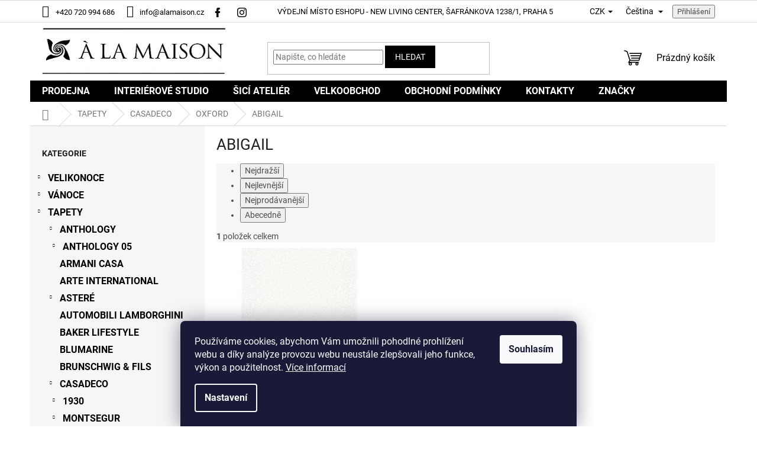

--- FILE ---
content_type: text/html; charset=utf-8
request_url: https://www.alamaison.cz/abigail/
body_size: 26735
content:
<!doctype html><html lang="cs" dir="ltr" class="header-background-light external-fonts-loaded"><head><meta charset="utf-8" /><meta name="viewport" content="width=device-width,initial-scale=1" /><title>ABIGAIL - À la Maison</title><link rel="preconnect" href="https://cdn.myshoptet.com" /><link rel="dns-prefetch" href="https://cdn.myshoptet.com" /><link rel="preload" href="https://cdn.myshoptet.com/prj/dist/master/cms/libs/jquery/jquery-1.11.3.min.js" as="script" /><link href="https://cdn.myshoptet.com/prj/dist/master/cms/templates/frontend_templates/shared/css/font-face/roboto.css" rel="stylesheet"><link href="https://cdn.myshoptet.com/prj/dist/master/shop/dist/font-shoptet-11.css.62c94c7785ff2cea73b2.css" rel="stylesheet"><script>
dataLayer = [];
dataLayer.push({'shoptet' : {
    "pageId": 18910,
    "pageType": "category",
    "currency": "CZK",
    "currencyInfo": {
        "decimalSeparator": ",",
        "exchangeRate": 1,
        "priceDecimalPlaces": 0,
        "symbol": "K\u010d",
        "symbolLeft": 0,
        "thousandSeparator": " "
    },
    "language": "cs",
    "projectId": 507664,
    "category": {
        "guid": "6228a204-ed07-11ec-be5d-024204b4d77d",
        "path": "TAPETY | CASADECO | OXFORD | ABIGAIL",
        "parentCategoryGuid": "61a595a8-ed07-11ec-a1fb-024204b4d77d"
    },
    "cartInfo": {
        "id": null,
        "freeShipping": false,
        "freeShippingFrom": null,
        "leftToFreeGift": {
            "formattedPrice": "0 K\u010d",
            "priceLeft": 0
        },
        "freeGift": false,
        "leftToFreeShipping": {
            "priceLeft": null,
            "dependOnRegion": null,
            "formattedPrice": null
        },
        "discountCoupon": [],
        "getNoBillingShippingPrice": {
            "withoutVat": 0,
            "vat": 0,
            "withVat": 0
        },
        "cartItems": [],
        "taxMode": "ORDINARY"
    },
    "cart": [],
    "customer": {
        "priceRatio": 1,
        "priceListId": 1,
        "groupId": null,
        "registered": false,
        "mainAccount": false
    }
}});
dataLayer.push({'cookie_consent' : {
    "marketing": "denied",
    "analytics": "denied"
}});
document.addEventListener('DOMContentLoaded', function() {
    shoptet.consent.onAccept(function(agreements) {
        if (agreements.length == 0) {
            return;
        }
        dataLayer.push({
            'cookie_consent' : {
                'marketing' : (agreements.includes(shoptet.config.cookiesConsentOptPersonalisation)
                    ? 'granted' : 'denied'),
                'analytics': (agreements.includes(shoptet.config.cookiesConsentOptAnalytics)
                    ? 'granted' : 'denied')
            },
            'event': 'cookie_consent'
        });
    });
});
</script>

<!-- Google Tag Manager -->
<script>(function(w,d,s,l,i){w[l]=w[l]||[];w[l].push({'gtm.start':
new Date().getTime(),event:'gtm.js'});var f=d.getElementsByTagName(s)[0],
j=d.createElement(s),dl=l!='dataLayer'?'&l='+l:'';j.async=true;j.src=
'https://www.googletagmanager.com/gtm.js?id='+i+dl;f.parentNode.insertBefore(j,f);
})(window,document,'script','dataLayer','GTM-T8BP84');</script>
<!-- End Google Tag Manager -->

<meta property="og:type" content="website"><meta property="og:site_name" content="alamaison.cz"><meta property="og:url" content="https://www.alamaison.cz/abigail/"><meta property="og:title" content="ABIGAIL - À la Maison"><meta name="author" content="À la Maison"><meta name="web_author" content="Shoptet.cz"><meta name="dcterms.rightsHolder" content="www.alamaison.cz"><meta name="robots" content="index,follow"><meta property="og:image" content="https://cdn.myshoptet.com/usr/www.alamaison.cz/user/logos/alamaison_uvod.jpg?t=1768892653"><meta property="og:description" content="ABIGAIL, À la Maison"><meta name="description" content="ABIGAIL, À la Maison"><style>:root {--color-primary: #000000;--color-primary-h: 0;--color-primary-s: 0%;--color-primary-l: 0%;--color-primary-hover: #000000;--color-primary-hover-h: 0;--color-primary-hover-s: 0%;--color-primary-hover-l: 0%;--color-secondary: #000000;--color-secondary-h: 0;--color-secondary-s: 0%;--color-secondary-l: 0%;--color-secondary-hover: #000000;--color-secondary-hover-h: 0;--color-secondary-hover-s: 0%;--color-secondary-hover-l: 0%;--color-tertiary: #000000;--color-tertiary-h: 0;--color-tertiary-s: 0%;--color-tertiary-l: 0%;--color-tertiary-hover: #000000;--color-tertiary-hover-h: 0;--color-tertiary-hover-s: 0%;--color-tertiary-hover-l: 0%;--color-header-background: #ffffff;--template-font: "Roboto";--template-headings-font: "Roboto";--header-background-url: url("[data-uri]");--cookies-notice-background: #1A1937;--cookies-notice-color: #F8FAFB;--cookies-notice-button-hover: #f5f5f5;--cookies-notice-link-hover: #27263f;--templates-update-management-preview-mode-content: "Náhled aktualizací šablony je aktivní pro váš prohlížeč."}</style>
    
    <link href="https://cdn.myshoptet.com/prj/dist/master/shop/dist/main-11.less.fcb4a42d7bd8a71b7ee2.css" rel="stylesheet" />
                <link href="https://cdn.myshoptet.com/prj/dist/master/shop/dist/mobile-header-v1-11.less.1ee105d41b5f713c21aa.css" rel="stylesheet" />
    
    <script>var shoptet = shoptet || {};</script>
    <script src="https://cdn.myshoptet.com/prj/dist/master/shop/dist/main-3g-header.js.05f199e7fd2450312de2.js"></script>
<!-- User include --><!-- service 409(63) html code header -->
<style>
#filters h4{cursor:pointer;}[class~=slider-wrapper],[class~=filter-section]{padding-left:0;}#filters h4{padding-left:13.5pt;}[class~=filter-section],[class~=slider-wrapper]{padding-bottom:0 !important;}#filters h4:before{position:absolute;}#filters h4:before{left:0;}[class~=filter-section],[class~=slider-wrapper]{padding-right:0;}#filters h4{padding-bottom:9pt;}#filters h4{padding-right:13.5pt;}#filters > .slider-wrapper,[class~=slider-wrapper] > div,.filter-sections form,[class~=slider-wrapper][class~=filter-section] > div,.razeni > form{display:none;}#filters h4:before,#filters .otevreny h4:before{content:"\e911";}#filters h4{padding-top:9pt;}[class~=filter-section],[class~=slider-wrapper]{padding-top:0 !important;}[class~=filter-section]{border-top-width:0 !important;}[class~=filter-section]{border-top-style:none !important;}[class~=filter-section]{border-top-color:currentColor !important;}#filters .otevreny h4:before,#filters h4:before{font-family:shoptet;}#filters h4{position:relative;}#filters h4{margin-left:0 !important;}[class~=filter-section]{border-image:none !important;}#filters h4{margin-bottom:0 !important;}#filters h4{margin-right:0 !important;}#filters h4{margin-top:0 !important;}#filters h4{border-top-width:.0625pc;}#filters h4{border-top-style:solid;}#filters h4{border-top-color:#e0e0e0;}[class~=slider-wrapper]{max-width:none;}[class~=otevreny] form,.slider-wrapper.otevreny > div,[class~=slider-wrapper][class~=otevreny] > div,.otevreny form{display:block;}#filters h4{border-image:none;}[class~=param-filter-top]{margin-bottom:.9375pc;}[class~=otevreny] form{margin-bottom:15pt;}[class~=slider-wrapper]{color:inherit;}#filters .otevreny h4:before{-webkit-transform:rotate(180deg);}[class~=slider-wrapper],#filters h4:before{background:none;}#filters h4:before{-webkit-transform:rotate(90deg);}#filters h4:before{-moz-transform:rotate(90deg);}[class~=param-filter-top] form{display:block !important;}#filters h4:before{-o-transform:rotate(90deg);}#filters h4:before{-ms-transform:rotate(90deg);}#filters h4:before{transform:rotate(90deg);}#filters h4:before{font-size:.104166667in;}#filters .otevreny h4:before{-moz-transform:rotate(180deg);}#filters .otevreny h4:before{-o-transform:rotate(180deg);}#filters h4:before{top:36%;}#filters .otevreny h4:before{-ms-transform:rotate(180deg);}#filters h4:before{height:auto;}#filters h4:before{width:auto;}#filters .otevreny h4:before{transform:rotate(180deg);}
@media screen and (max-width: 767px) {
.param-filter-top{padding-top: 15px;}
}
#content .filters-wrapper > div:first-of-type, #footer .filters-wrapper > div:first-of-type {text-align: left;}
.template-11.one-column-body .content .filter-sections{padding-top: 15px; padding-bottom: 15px;}
</style>
<!-- service 565(213) html code header -->
<!--
<link rel="stylesheet" type="text/css" href="https://app.visual.ws/gpwebpay_shoptet/shoptet.css">
<script async defer type="text/javascript" src="https://app.visual.ws/gpwebpay_shoptet/shoptet.js"></script>
-->
<!-- project html code header -->
<meta name="msapplication-TileColor" content="#ffffff">
<meta name="msapplication-TileImage" content="https://www.alamaison.cz/user/documents/favicon2/ms-icon-144x144.png">
<meta name="theme-color" content="#ffffff">

<link rel="stylesheet" href="/user/documents/assets/css/main.css?v=2" type="text/css"/>

<style>
.subcategories.with-image .image img[src*="/img/folder.svg"]{display:none}
</style>
<!-- /User include --><link rel="apple-touch-icon" type="image/png" sizes="57x57" href="/favicon-57x57.png"><link rel="apple-touch-icon" type="image/png" sizes="60x60" href="/favicon-60x60.png"><link rel="apple-touch-icon" type="image/png" sizes="72x72" href="/favicon-72x72.png"><link rel="apple-touch-icon" type="image/png" sizes="76x76" href="/favicon-76x76.png"><link rel="apple-touch-icon" type="image/png" sizes="114x114" href="/favicon-114x114.png"><link rel="apple-touch-icon" type="image/png" sizes="120x120" href="/favicon-120x120.png"><link rel="apple-touch-icon" type="image/png" sizes="144x144" href="/favicon-144x144.png"><link rel="apple-touch-icon" type="image/png" sizes="152x152" href="/favicon-152x152.png"><link rel="apple-touch-icon" type="image/png" sizes="180x180" href="/favicon-180x180.png"><link rel="icon" type="image/png" sizes="16x16" href="/favicon-16x16.png"><link rel="icon" type="image/png" sizes="32x32" href="/favicon-32x32.png"><link rel="icon" type="image/png" sizes="96x96" href="/favicon-96x96.png"><link rel="icon" type="image/png" sizes="192x192" href="/favicon-192x192.png"><link rel="manifest" href="/manifest.json"><meta name="msapplication-TileColor" content="#ffffff"><meta name="msapplication-TileImage" content="/favicon-144x144.png"><meta name="theme-color" content="#ffffff"><link rel="canonical" href="https://www.alamaison.cz/abigail/" /><link rel="alternate" hreflang="cs" href="https://www.alamaison.cz/abigail/" /><link rel="alternate" hreflang="sk" href="https://www.alamaison.cz/sk/abigail/" /><link rel="alternate" hreflang="x-default" href="https://www.alamaison.cz/abigail/" />    <!-- Global site tag (gtag.js) - Google Analytics -->
    <script async src="https://www.googletagmanager.com/gtag/js?id=G-ZVFRGWKT66"></script>
    <script>
        
        window.dataLayer = window.dataLayer || [];
        function gtag(){dataLayer.push(arguments);}
        

                    console.debug('default consent data');

            gtag('consent', 'default', {"ad_storage":"denied","analytics_storage":"denied","ad_user_data":"denied","ad_personalization":"denied","wait_for_update":500});
            dataLayer.push({
                'event': 'default_consent'
            });
        
        gtag('js', new Date());

                gtag('config', 'UA-64603391-1', { 'groups': "UA" });
        
                gtag('config', 'G-ZVFRGWKT66', {"groups":"GA4","send_page_view":false,"content_group":"category","currency":"CZK","page_language":"cs"});
        
        
        
        
        
        
                    gtag('event', 'page_view', {"send_to":"GA4","page_language":"cs","content_group":"category","currency":"CZK"});
        
        
        
        
        
        
        
        
        
        
        
        
        
        document.addEventListener('DOMContentLoaded', function() {
            if (typeof shoptet.tracking !== 'undefined') {
                for (var id in shoptet.tracking.bannersList) {
                    gtag('event', 'view_promotion', {
                        "send_to": "UA",
                        "promotions": [
                            {
                                "id": shoptet.tracking.bannersList[id].id,
                                "name": shoptet.tracking.bannersList[id].name,
                                "position": shoptet.tracking.bannersList[id].position
                            }
                        ]
                    });
                }
            }

            shoptet.consent.onAccept(function(agreements) {
                if (agreements.length !== 0) {
                    console.debug('gtag consent accept');
                    var gtagConsentPayload =  {
                        'ad_storage': agreements.includes(shoptet.config.cookiesConsentOptPersonalisation)
                            ? 'granted' : 'denied',
                        'analytics_storage': agreements.includes(shoptet.config.cookiesConsentOptAnalytics)
                            ? 'granted' : 'denied',
                                                                                                'ad_user_data': agreements.includes(shoptet.config.cookiesConsentOptPersonalisation)
                            ? 'granted' : 'denied',
                        'ad_personalization': agreements.includes(shoptet.config.cookiesConsentOptPersonalisation)
                            ? 'granted' : 'denied',
                        };
                    console.debug('update consent data', gtagConsentPayload);
                    gtag('consent', 'update', gtagConsentPayload);
                    dataLayer.push(
                        { 'event': 'update_consent' }
                    );
                }
            });
        });
    </script>
</head><body class="desktop id-18910 in-abigail template-11 type-category multiple-columns-body columns-mobile-2 columns-3 ums_forms_redesign--off ums_a11y_category_page--on ums_discussion_rating_forms--off ums_flags_display_unification--on ums_a11y_login--on mobile-header-version-1"><noscript>
    <style>
        #header {
            padding-top: 0;
            position: relative !important;
            top: 0;
        }
        .header-navigation {
            position: relative !important;
        }
        .overall-wrapper {
            margin: 0 !important;
        }
        body:not(.ready) {
            visibility: visible !important;
        }
    </style>
    <div class="no-javascript">
        <div class="no-javascript__title">Musíte změnit nastavení vašeho prohlížeče</div>
        <div class="no-javascript__text">Podívejte se na: <a href="https://www.google.com/support/bin/answer.py?answer=23852">Jak povolit JavaScript ve vašem prohlížeči</a>.</div>
        <div class="no-javascript__text">Pokud používáte software na blokování reklam, může být nutné povolit JavaScript z této stránky.</div>
        <div class="no-javascript__text">Děkujeme.</div>
    </div>
</noscript>

        <div id="fb-root"></div>
        <script>
            window.fbAsyncInit = function() {
                FB.init({
//                    appId            : 'your-app-id',
                    autoLogAppEvents : true,
                    xfbml            : true,
                    version          : 'v19.0'
                });
            };
        </script>
        <script async defer crossorigin="anonymous" src="https://connect.facebook.net/cs_CZ/sdk.js"></script>
<!-- Google Tag Manager (noscript) -->
<noscript><iframe src="https://www.googletagmanager.com/ns.html?id=GTM-T8BP84"
height="0" width="0" style="display:none;visibility:hidden"></iframe></noscript>
<!-- End Google Tag Manager (noscript) -->

    <div class="siteCookies siteCookies--bottom siteCookies--dark js-siteCookies" role="dialog" data-testid="cookiesPopup" data-nosnippet>
        <div class="siteCookies__form">
            <div class="siteCookies__content">
                <div class="siteCookies__text">
                    Používáme cookies, abychom Vám umožnili pohodlné prohlížení webu a díky analýze provozu webu neustále zlepšovali jeho funkce, výkon a použitelnost. <a href="https://507664.myshoptet.com/podminky-ochrany-osobnich-udaju/" target="_blank" rel="noopener noreferrer">Více informací</a>
                </div>
                <p class="siteCookies__links">
                    <button class="siteCookies__link js-cookies-settings" aria-label="Nastavení cookies" data-testid="cookiesSettings">Nastavení</button>
                </p>
            </div>
            <div class="siteCookies__buttonWrap">
                                <button class="siteCookies__button js-cookiesConsentSubmit" value="all" aria-label="Přijmout cookies" data-testid="buttonCookiesAccept">Souhlasím</button>
            </div>
        </div>
        <script>
            document.addEventListener("DOMContentLoaded", () => {
                const siteCookies = document.querySelector('.js-siteCookies');
                document.addEventListener("scroll", shoptet.common.throttle(() => {
                    const st = document.documentElement.scrollTop;
                    if (st > 1) {
                        siteCookies.classList.add('siteCookies--scrolled');
                    } else {
                        siteCookies.classList.remove('siteCookies--scrolled');
                    }
                }, 100));
            });
        </script>
    </div>
<a href="#content" class="skip-link sr-only">Přejít na obsah</a><div class="overall-wrapper"><div class="user-action"><div class="container">
    <div class="user-action-in">
                    <div id="login" class="user-action-login popup-widget login-widget" role="dialog" aria-labelledby="loginHeading">
        <div class="popup-widget-inner">
                            <h2 id="loginHeading">Přihlášení k vašemu účtu</h2><div id="customerLogin"><form action="/action/Customer/Login/" method="post" id="formLoginIncluded" class="csrf-enabled formLogin" data-testid="formLogin"><input type="hidden" name="referer" value="" /><div class="form-group"><div class="input-wrapper email js-validated-element-wrapper no-label"><input type="email" name="email" class="form-control" autofocus placeholder="E-mailová adresa (např. jan@novak.cz)" data-testid="inputEmail" autocomplete="email" required /></div></div><div class="form-group"><div class="input-wrapper password js-validated-element-wrapper no-label"><input type="password" name="password" class="form-control" placeholder="Heslo" data-testid="inputPassword" autocomplete="current-password" required /><span class="no-display">Nemůžete vyplnit toto pole</span><input type="text" name="surname" value="" class="no-display" /></div></div><div class="form-group"><div class="login-wrapper"><button type="submit" class="btn btn-secondary btn-text btn-login" data-testid="buttonSubmit">Přihlásit se</button><div class="password-helper"><a href="/registrace/" data-testid="signup" rel="nofollow">Nová registrace</a><a href="/klient/zapomenute-heslo/" rel="nofollow">Zapomenuté heslo</a></div></div></div></form>
</div>                    </div>
    </div>

                            <div id="cart-widget" class="user-action-cart popup-widget cart-widget loader-wrapper" data-testid="popupCartWidget" role="dialog" aria-hidden="true">
    <div class="popup-widget-inner cart-widget-inner place-cart-here">
        <div class="loader-overlay">
            <div class="loader"></div>
        </div>
    </div>

    <div class="cart-widget-button">
        <a href="/kosik/" class="btn btn-conversion" id="continue-order-button" rel="nofollow" data-testid="buttonNextStep">Pokračovat do košíku</a>
    </div>
</div>
            </div>
</div>
</div><div class="top-navigation-bar" data-testid="topNavigationBar">

    <div class="container">

        <div class="top-navigation-contacts">
            <strong>Zákaznická podpora:</strong><a href="tel:+420720994686" class="project-phone" aria-label="Zavolat na +420720994686" data-testid="contactboxPhone"><span>+420 720 994 686</span></a><a href="mailto:info@alamaison.cz" class="project-email" data-testid="contactboxEmail"><span>info@alamaison.cz</span></a>        </div>

                            <div class="top-navigation-menu">
                <div class="top-navigation-menu-trigger"></div>
                <ul class="top-navigation-bar-menu">
                                            <li class="top-navigation-menu-item-16237">
                            <a href="/vydejni-misto-eshopu/">VÝDEJNÍ MÍSTO ESHOPU - NEW LIVING CENTER,  ŠAFRÁNKOVA 1238/1,  PRAHA 5</a>
                        </li>
                                    </ul>
                <ul class="top-navigation-bar-menu-helper"></ul>
            </div>
        
        <div class="top-navigation-tools top-navigation-tools--language">
            <div class="responsive-tools">
                <a href="#" class="toggle-window" data-target="search" aria-label="Hledat" data-testid="linkSearchIcon"></a>
                                                            <a href="#" class="toggle-window" data-target="login"></a>
                                                    <a href="#" class="toggle-window" data-target="navigation" aria-label="Menu" data-testid="hamburgerMenu"></a>
            </div>
                <div class="languagesMenu">
        <button id="topNavigationDropdown" class="languagesMenu__flags" type="button" data-toggle="dropdown" aria-haspopup="true" aria-expanded="false">
            <svg aria-hidden="true" style="position: absolute; width: 0; height: 0; overflow: hidden;" version="1.1" xmlns="http://www.w3.org/2000/svg" xmlns:xlink="http://www.w3.org/1999/xlink"><defs><symbol id="shp-flag-CZ" viewBox="0 0 32 32"><title>CZ</title><path fill="#0052b4" style="fill: var(--color20, #0052b4)" d="M0 5.334h32v21.333h-32v-21.333z"></path><path fill="#d80027" style="fill: var(--color19, #d80027)" d="M32 16v10.666h-32l13.449-10.666z"></path><path fill="#f0f0f0" style="fill: var(--color21, #f0f0f0)" d="M32 5.334v10.666h-18.551l-13.449-10.666z"></path></symbol><symbol id="shp-flag-SK" viewBox="0 0 32 32"><title>SK</title><path fill="#f0f0f0" style="fill: var(--color21, #f0f0f0)" d="M0 5.334h32v21.333h-32v-21.333z"></path><path fill="#0052b4" style="fill: var(--color20, #0052b4)" d="M0 12.29h32v7.42h-32v-7.42z"></path><path fill="#d80027" style="fill: var(--color19, #d80027)" d="M0 19.71h32v6.957h-32v-6.956z"></path><path fill="#f0f0f0" style="fill: var(--color21, #f0f0f0)" d="M8.092 11.362v5.321c0 3.027 3.954 3.954 3.954 3.954s3.954-0.927 3.954-3.954v-5.321h-7.908z"></path><path fill="#d80027" style="fill: var(--color19, #d80027)" d="M9.133 11.518v5.121c0 0.342 0.076 0.665 0.226 0.968 1.493 0 3.725 0 5.373 0 0.15-0.303 0.226-0.626 0.226-0.968v-5.121h-5.826z"></path><path fill="#f0f0f0" style="fill: var(--color21, #f0f0f0)" d="M13.831 15.089h-1.339v-0.893h0.893v-0.893h-0.893v-0.893h-0.893v0.893h-0.893v0.893h0.893v0.893h-1.339v0.893h1.339v0.893h0.893v-0.893h1.339z"></path><path fill="#0052b4" style="fill: var(--color20, #0052b4)" d="M10.577 18.854c0.575 0.361 1.166 0.571 1.469 0.665 0.303-0.093 0.894-0.303 1.469-0.665 0.58-0.365 0.987-0.782 1.218-1.246-0.255-0.18-0.565-0.286-0.901-0.286-0.122 0-0.241 0.015-0.355 0.041-0.242-0.55-0.791-0.934-1.43-0.934s-1.188 0.384-1.43 0.934c-0.114-0.027-0.233-0.041-0.355-0.041-0.336 0-0.646 0.106-0.901 0.286 0.231 0.465 0.637 0.882 1.217 1.246z"></path></symbol></defs></svg>
            <svg class="shp-flag shp-flag-CZ">
                <use xlink:href="#shp-flag-CZ"></use>
            </svg>
            <span class="caret"></span>
        </button>
        <div class="languagesMenu__content" aria-labelledby="topNavigationDropdown">
                            <div class="languagesMenu__box toggle-window js-languagesMenu__box" data-hover="true" data-target="currency">
                    <div class="languagesMenu__header languagesMenu__header--name">Měna</div>
                    <div class="languagesMenu__header languagesMenu__header--actual" data-toggle="dropdown">CZK<span class="caret"></span></div>
                    <ul class="languagesMenu__list languagesMenu__list--currency">
                                                    <li class="languagesMenu__list__item">
                                <a href="/action/Currency/changeCurrency/?currencyCode=CZK" rel="nofollow" class="languagesMenu__list__link languagesMenu__list__link--currency">CZK</a>
                            </li>
                                                    <li class="languagesMenu__list__item">
                                <a href="/action/Currency/changeCurrency/?currencyCode=EUR" rel="nofollow" class="languagesMenu__list__link languagesMenu__list__link--currency">EUR</a>
                            </li>
                                            </ul>
                </div>
                                        <div class="languagesMenu__box toggle-window js-languagesMenu__box" data-hover="true" data-target="language">
                    <div class="languagesMenu__header languagesMenu__header--name">Jazyk</div>
                    <div class="languagesMenu__header languagesMenu__header--actual" data-toggle="dropdown">
                                                                                    
                                    Čeština
                                
                                                                                                                                <span class="caret"></span>
                    </div>
                    <ul class="languagesMenu__list languagesMenu__list--language">
                                                    <li>
                                <a href="/action/Language/changeLanguage/?language=cs" rel="nofollow" class="languagesMenu__list__link">
                                    <svg class="shp-flag shp-flag-CZ">
                                        <use xlink:href="#shp-flag-CZ"></use>
                                    </svg>
                                    <span class="languagesMenu__list__name languagesMenu__list__name--actual">Čeština</span>
                                </a>
                            </li>
                                                    <li>
                                <a href="/action/Language/changeLanguage/?language=sk" rel="nofollow" class="languagesMenu__list__link">
                                    <svg class="shp-flag shp-flag-SK">
                                        <use xlink:href="#shp-flag-SK"></use>
                                    </svg>
                                    <span class="languagesMenu__list__name">Slovenčina</span>
                                </a>
                            </li>
                                            </ul>
                </div>
                    </div>
    </div>
            <button class="top-nav-button top-nav-button-login toggle-window" type="button" data-target="login" aria-haspopup="dialog" aria-controls="login" aria-expanded="false" data-testid="signin"><span>Přihlášení</span></button>        </div>

    </div>

</div>
<header id="header"><div class="container navigation-wrapper">
    <div class="header-top">
        <div class="site-name-wrapper">
            <div class="site-name"><a href="/" data-testid="linkWebsiteLogo"><img src="https://cdn.myshoptet.com/usr/www.alamaison.cz/user/logos/alamaison_uvod.jpg" alt="À la Maison" fetchpriority="low" /></a></div>        </div>
        <div class="search" itemscope itemtype="https://schema.org/WebSite">
            <meta itemprop="headline" content="ABIGAIL"/><meta itemprop="url" content="https://www.alamaison.cz"/><meta itemprop="text" content="ABIGAIL, À la Maison"/>            <form action="/action/ProductSearch/prepareString/" method="post"
    id="formSearchForm" class="search-form compact-form js-search-main"
    itemprop="potentialAction" itemscope itemtype="https://schema.org/SearchAction" data-testid="searchForm">
    <fieldset>
        <meta itemprop="target"
            content="https://www.alamaison.cz/vyhledavani/?string={string}"/>
        <input type="hidden" name="language" value="cs"/>
        
            
<input
    type="search"
    name="string"
        class="query-input form-control search-input js-search-input"
    placeholder="Napište, co hledáte"
    autocomplete="off"
    required
    itemprop="query-input"
    aria-label="Vyhledávání"
    data-testid="searchInput"
>
            <button type="submit" class="btn btn-default" data-testid="searchBtn">Hledat</button>
        
    </fieldset>
</form>
        </div>
        <div class="navigation-buttons">
                
    <a href="/kosik/" class="btn btn-icon toggle-window cart-count" data-target="cart" data-hover="true" data-redirect="true" data-testid="headerCart" rel="nofollow" aria-haspopup="dialog" aria-expanded="false" aria-controls="cart-widget">
        
                <span class="sr-only">Nákupní košík</span>
        
            <span class="cart-price visible-lg-inline-block" data-testid="headerCartPrice">
                                    Prázdný košík                            </span>
        
    
            </a>
        </div>
    </div>
    <nav id="navigation" aria-label="Hlavní menu" data-collapsible="true"><div class="navigation-in menu"><ul class="menu-level-1" role="menubar" data-testid="headerMenuItems"><li class="menu-item-15598" role="none"><a href="/prodejna/" data-testid="headerMenuItem" role="menuitem" aria-expanded="false"><b>PRODEJNA</b></a></li>
<li class="menu-item-20125" role="none"><a href="/interierove-studio/" data-testid="headerMenuItem" role="menuitem" aria-expanded="false"><b>INTERIÉROVÉ STUDIO</b></a></li>
<li class="menu-item-15601" role="none"><a href="/sici-atelier/" data-testid="headerMenuItem" role="menuitem" aria-expanded="false"><b>ŠICÍ ATELIÉR</b></a></li>
<li class="menu-item-15604" role="none"><a href="/velkoobchod/" data-testid="headerMenuItem" role="menuitem" aria-expanded="false"><b>VELKOOBCHOD</b></a></li>
<li class="menu-item-39" role="none"><a href="/obchodni-podminky/" data-testid="headerMenuItem" role="menuitem" aria-expanded="false"><b>OBCHODNÍ PODMÍNKY</b></a></li>
<li class="menu-item-29" role="none"><a href="/kontakty/" data-testid="headerMenuItem" role="menuitem" aria-expanded="false"><b>KONTAKTY</b></a></li>
<li class="appended-category menu-item-17029 ext" role="none"><a href="/velikonoce/"><b>VELIKONOCE</b><span class="submenu-arrow" role="menuitem"></span></a><ul class="menu-level-2 menu-level-2-appended" role="menu"><li class="menu-item-19282" role="none"><a href="/velikonocni-stolovani/" data-testid="headerMenuItem" role="menuitem"><span>VELIKONOČNÍ STOLOVÁNÍ</span></a></li><li class="menu-item-19285" role="none"><a href="/velikonocni-stolni-dekorace/" data-testid="headerMenuItem" role="menuitem"><span>VELIKONOČNÍ STOLNÍ DEKORACE</span></a></li><li class="menu-item-19288" role="none"><a href="/velikonocni-ubrusy-a-prostirani/" data-testid="headerMenuItem" role="menuitem"><span>VELIKONOČNÍ UBRUSY A PROSTÍRÁNÍ</span></a></li><li class="menu-item-19636" role="none"><a href="/velikonocni-zavesne-dekorace/" data-testid="headerMenuItem" role="menuitem"><span>VELIKONOČNÍ ZÁVĚSNÉ DEKORACE</span></a></li><li class="menu-item-19651" role="none"><a href="/velikonocni-vareni-a-peceni/" data-testid="headerMenuItem" role="menuitem"><span>VELIKONOČNÍ VAŘENÍ A PEČENÍ</span></a></li></ul></li><li class="appended-category menu-item-11257 ext" role="none"><a href="/vanoce/"><b>VÁNOCE</b><span class="submenu-arrow" role="menuitem"></span></a><ul class="menu-level-2 menu-level-2-appended" role="menu"><li class="menu-item-17713" role="none"><a href="/vanocni-zavesne-ozdoby/" data-testid="headerMenuItem" role="menuitem"><span>VÁNOČNÍ ZÁVĚSNÉ OZDOBY</span></a></li><li class="menu-item-17716" role="none"><a href="/vanocni-jmenovky-na-darky/" data-testid="headerMenuItem" role="menuitem"><span>VÁNOČNÍ JMENOVKY NA DÁRKY</span></a></li><li class="menu-item-17719" role="none"><a href="/vanocni-stolni-dekorace/" data-testid="headerMenuItem" role="menuitem"><span>VÁNOČNÍ STOLNÍ DEKORACE</span></a></li><li class="menu-item-17776" role="none"><a href="/vanocni-stromky-a-vence/" data-testid="headerMenuItem" role="menuitem"><span>VÁNOČNÍ STROMKY A VĚNCE</span></a></li><li class="menu-item-19267" role="none"><a href="/vanocni-ubrusy-a-prostirani/" data-testid="headerMenuItem" role="menuitem"><span>VÁNOČNÍ UBRUSY A PROSTÍRÁNÍ</span></a></li><li class="menu-item-19273" role="none"><a href="/vanocni-stolovani/" data-testid="headerMenuItem" role="menuitem"><span>VÁNOČNÍ STOLOVÁNÍ</span></a></li><li class="menu-item-19279" role="none"><a href="/vanocni-svicky-a-svicny/" data-testid="headerMenuItem" role="menuitem"><span>VÁNOČNÍ SVÍČKY A SVÍCNY</span></a></li><li class="menu-item-19633" role="none"><a href="/vanocni-vune/" data-testid="headerMenuItem" role="menuitem"><span>VÁNOČNÍ VŮNĚ</span></a></li><li class="menu-item-19648" role="none"><a href="/vanocni-vareni-a-peceni/" data-testid="headerMenuItem" role="menuitem"><span>VÁNOČNÍ VAŘENÍ A PEČENÍ</span></a></li></ul></li><li class="appended-category menu-item-8788 ext" role="none"><a href="/tapety/"><b>TAPETY</b><span class="submenu-arrow" role="menuitem"></span></a><ul class="menu-level-2 menu-level-2-appended" role="menu"><li class="menu-item-8791" role="none"><a href="/anthology/" data-testid="headerMenuItem" role="menuitem"><span>ANTHOLOGY</span></a></li><li class="menu-item-14749" role="none"><a href="/katalogy-ke-stazeni-armani-casa-/" data-testid="headerMenuItem" role="menuitem"><span>ARMANI CASA</span></a></li><li class="menu-item-14746" role="none"><a href="/arte-international/" data-testid="headerMenuItem" role="menuitem"><span>ARTE INTERNATIONAL</span></a></li><li class="menu-item-8878" role="none"><a href="/astere/" data-testid="headerMenuItem" role="menuitem"><span>ASTERÉ</span></a></li><li class="menu-item-15121" role="none"><a href="/automobili-lamborghini/" data-testid="headerMenuItem" role="menuitem"><span>AUTOMOBILI LAMBORGHINI</span></a></li><li class="menu-item-14821" role="none"><a href="/baker-lifestyle/" data-testid="headerMenuItem" role="menuitem"><span>BAKER LIFESTYLE</span></a></li><li class="menu-item-19774" role="none"><a href="/blumarine/" data-testid="headerMenuItem" role="menuitem"><span>BLUMARINE</span></a></li><li class="menu-item-14824" role="none"><a href="/brunschwig-fils/" data-testid="headerMenuItem" role="menuitem"><span>BRUNSCHWIG &amp; FILS</span></a></li><li class="menu-item-8995" role="none"><a href="/casadeco/" data-testid="headerMenuItem" role="menuitem"><span>CASADECO</span></a></li><li class="menu-item-9160" role="none"><a href="/casamance/" data-testid="headerMenuItem" role="menuitem"><span>CASAMANCE</span></a></li><li class="menu-item-14794" role="none"><a href="/caselio/" data-testid="headerMenuItem" role="menuitem"><span>CASELIO</span></a></li><li class="menu-item-14800" role="none"><a href="/cmo-paris/" data-testid="headerMenuItem" role="menuitem"><span>CMO PARIS</span></a></li><li class="menu-item-15106" role="none"><a href="/coca-cola-2/" data-testid="headerMenuItem" role="menuitem"><span>COCA COLA</span></a></li><li class="menu-item-9298" role="none"><a href="/cole-son/" data-testid="headerMenuItem" role="menuitem"><span>COLE &amp; SON</span></a></li><li class="menu-item-18463" role="none"><a href="/coordonee-wallcoverings/" data-testid="headerMenuItem" role="menuitem"><span>COORDONÉE WALLCOVERINGS</span></a></li><li class="menu-item-18460" role="none"><a href="/d--arts-wallcovering/" data-testid="headerMenuItem" role="menuitem"><span>D´ARTS WALLCOVERING</span></a></li><li class="menu-item-14755" role="none"><a href="/decori/" data-testid="headerMenuItem" role="menuitem"><span>DECORI</span></a></li><li class="menu-item-18475" role="none"><a href="/delius-2/" data-testid="headerMenuItem" role="menuitem"><span>DELIUS</span></a></li><li class="menu-item-10234" role="none"><a href="/designers-guild-3/" data-testid="headerMenuItem" role="menuitem"><span>DESIGNERS GUILD</span></a></li><li class="menu-item-14782" role="none"><a href="/desima/" data-testid="headerMenuItem" role="menuitem"><span>DESIMA</span></a></li><li class="menu-item-10117" role="none"><a href="/devon-devon/" data-testid="headerMenuItem" role="menuitem"><span>DEVON &amp; DEVON</span></a></li><li class="menu-item-20001" role="none"><a href="/dolce-gabbana-wallcoverings/" data-testid="headerMenuItem" role="menuitem"><span>DOLCE GABBANA WALLCOVERINGS</span></a></li><li class="menu-item-10690" role="none"><a href="/elitis/" data-testid="headerMenuItem" role="menuitem"><span>ELITIS</span></a></li><li class="menu-item-14758" role="none"><a href="/emiliana-parati/" data-testid="headerMenuItem" role="menuitem"><span>EMILIANA PARATI</span></a></li><li class="menu-item-14761" role="none"><a href="/esedra/" data-testid="headerMenuItem" role="menuitem"><span>ESEDRA</span></a></li><li class="menu-item-14779" role="none"><a href="/genesi/" data-testid="headerMenuItem" role="menuitem"><span>GENESI</span></a></li><li class="menu-item-14764" role="none"><a href="/gianfranco-ferre/" data-testid="headerMenuItem" role="menuitem"><span>GIANFRANCO FERRE</span></a></li><li class="menu-item-11134" role="none"><a href="/giardini/" data-testid="headerMenuItem" role="menuitem"><span>GIARDINI</span></a></li><li class="menu-item-14809" role="none"><a href="/gp-j-baker/" data-testid="headerMenuItem" role="menuitem"><span>GP &amp; J BAKER</span></a></li><li class="menu-item-14767" role="none"><a href="/hookedonwalls/" data-testid="headerMenuItem" role="menuitem"><span>HOOKEDONWALLS</span></a></li><li class="menu-item-11281" role="none"><a href="/christian-fischbacher-2/" data-testid="headerMenuItem" role="menuitem"><span>CHRISTIAN FISCHBACHER</span></a></li><li class="menu-item-11548" role="none"><a href="/christian-lacroix/" data-testid="headerMenuItem" role="menuitem"><span>CHRISTIAN LACROIX</span></a></li><li class="menu-item-11614" role="none"><a href="/john-derian/" data-testid="headerMenuItem" role="menuitem"><span>JOHN DERIAN</span></a></li><li class="menu-item-14815" role="none"><a href="/kravet/" data-testid="headerMenuItem" role="menuitem"><span>KRAVET</span></a></li><li class="menu-item-14812" role="none"><a href="/lee-jofa/" data-testid="headerMenuItem" role="menuitem"><span>LEE JOFA</span></a></li><li class="menu-item-14785" role="none"><a href="/londonart-2/" data-testid="headerMenuItem" role="menuitem"><span>LONDONART</span></a></li><li class="menu-item-12559" role="none"><a href="/marcel-wanders/" data-testid="headerMenuItem" role="menuitem"><span>MARCEL WANDERS</span></a></li><li class="menu-item-12886" role="none"><a href="/matthew-williamson/" data-testid="headerMenuItem" role="menuitem"><span>MATTHEW WILLIAMSON</span></a></li><li class="menu-item-14770" role="none"><a href="/missoni-home-wallcoverings/" data-testid="headerMenuItem" role="menuitem"><span>MISSONI HOME WALLCOVERINGS</span></a></li><li class="menu-item-12640" role="none"><a href="/morris-co/" data-testid="headerMenuItem" role="menuitem"><span>MORRIS &amp; CO</span></a></li><li class="menu-item-14818" role="none"><a href="/mulberry-home/" data-testid="headerMenuItem" role="menuitem"><span>MULBERRY HOME</span></a></li><li class="menu-item-14803" role="none"><a href="/muraspec/" data-testid="headerMenuItem" role="menuitem"><span>MURASPEC</span></a></li><li class="menu-item-15064" role="none"><a href="/murella/" data-testid="headerMenuItem" role="menuitem"><span>MURELLA</span></a></li><li class="menu-item-13051" role="none"><a href="/nina-campbell/" data-testid="headerMenuItem" role="menuitem"><span>NINA CAMPBELL</span></a></li><li class="menu-item-14773" role="none"><a href="/omexco/" data-testid="headerMenuItem" role="menuitem"><span>OMEXCO</span></a></li><li class="menu-item-13450" role="none"><a href="/osborne-little/" data-testid="headerMenuItem" role="menuitem"><span>OSBORNE &amp; LITTLE</span></a></li><li class="menu-item-14788" role="none"><a href="/phillip-jeffries/" data-testid="headerMenuItem" role="menuitem"><span>PHILLIP JEFFRIES</span></a></li><li class="menu-item-14077" role="none"><a href="/ralph-lauren/" data-testid="headerMenuItem" role="menuitem"><span>RALPH LAUREN</span></a></li><li class="menu-item-14776" role="none"><a href="/roberto-cavalli/" data-testid="headerMenuItem" role="menuitem"><span>ROBERTO CAVALLI</span></a></li><li class="menu-item-14710" role="none"><a href="/sanderson/" data-testid="headerMenuItem" role="menuitem"><span>SANDERSON</span></a></li><li class="menu-item-14797" role="none"><a href="/taplab/" data-testid="headerMenuItem" role="menuitem"><span>TAPLAB</span></a></li><li class="menu-item-14806" role="none"><a href="/tektura/" data-testid="headerMenuItem" role="menuitem"><span>TEKTURA</span></a></li><li class="menu-item-14830" role="none"><a href="/threads/" data-testid="headerMenuItem" role="menuitem"><span>THREADS</span></a></li><li class="menu-item-15094" role="none"><a href="/trussardi/" data-testid="headerMenuItem" role="menuitem"><span>TRUSSARDI</span></a></li><li class="menu-item-14827" role="none"><a href="/valentin-yudashkin/" data-testid="headerMenuItem" role="menuitem"><span>VALENTIN YUDASHKIN</span></a></li><li class="menu-item-15058" role="none"><a href="/zambaiti-parati/" data-testid="headerMenuItem" role="menuitem"><span>ZAMBAITI PARATI</span></a></li><li class="menu-item-15025" role="none"><a href="/zoffany/" data-testid="headerMenuItem" role="menuitem"><span>ZOFFANY</span></a></li><li class="menu-item-11839" role="none"><a href="/tapety-do-koupelny/" data-testid="headerMenuItem" role="menuitem"><span>TAPETY DO KOUPELNY</span></a></li><li class="menu-item-9046" role="none"><a href="/panoramaticke-tapety/" data-testid="headerMenuItem" role="menuitem"><span>PANORAMATICKÉ TAPETY</span></a></li></ul></li><li class="appended-category menu-item-16321 ext" role="none"><a href="/kuchyne/"><b>KUCHYNĚ</b><span class="submenu-arrow" role="menuitem"></span></a><ul class="menu-level-2 menu-level-2-appended" role="menu"><li class="menu-item-19264" role="none"><a href="/dozy-na-potraviny/" data-testid="headerMenuItem" role="menuitem"><span>DÓZY NA POTRAVINY</span></a></li><li class="menu-item-17026" role="none"><a href="/formy-na-peceni/" data-testid="headerMenuItem" role="menuitem"><span>FORMY NA PEČENÍ</span></a></li><li class="menu-item-17248" role="none"><a href="/panve/" data-testid="headerMenuItem" role="menuitem"><span>PÁNVE</span></a></li><li class="menu-item-17284" role="none"><a href="/pekace/" data-testid="headerMenuItem" role="menuitem"><span>PEKÁČE</span></a></li><li class="menu-item-16954" role="none"><a href="/kose-na-odpadky/" data-testid="headerMenuItem" role="menuitem"><span>KOŠE NA ODPADKY</span></a></li><li class="menu-item-18190" role="none"><a href="/doplnky/" data-testid="headerMenuItem" role="menuitem"><span>DOPLŇKY</span></a></li></ul></li><li class="appended-category menu-item-15631 ext" role="none"><a href="/jidelna/"><b>JÍDELNA</b><span class="submenu-arrow" role="menuitem"></span></a><ul class="menu-level-2 menu-level-2-appended" role="menu"><li class="menu-item-15634" role="none"><a href="/kava-a-caj-2/" data-testid="headerMenuItem" role="menuitem"><span>KÁVA A ČAJ</span></a></li><li class="menu-item-15640" role="none"><a href="/talire-2/" data-testid="headerMenuItem" role="menuitem"><span>TALÍŘE</span></a></li><li class="menu-item-15700" role="none"><a href="/sklenice-2/" data-testid="headerMenuItem" role="menuitem"><span>SKLENICE</span></a></li><li class="menu-item-15715" role="none"><a href="/karafy-a-dzbany-2/" data-testid="headerMenuItem" role="menuitem"><span>KARAFY A DŽBÁNY</span></a></li><li class="menu-item-15688" role="none"><a href="/pribory-2/" data-testid="headerMenuItem" role="menuitem"><span>PŘÍBORY</span></a></li><li class="menu-item-15661" role="none"><a href="/tacy-a-podnosy-2/" data-testid="headerMenuItem" role="menuitem"><span>TÁCY A PODNOSY</span></a></li><li class="menu-item-15670" role="none"><a href="/stolni-korenky-2/" data-testid="headerMenuItem" role="menuitem"><span>STOLNÍ KOŘENKY</span></a></li><li class="menu-item-15655" role="none"><a href="/bar-2/" data-testid="headerMenuItem" role="menuitem"><span>BAR</span></a></li><li class="menu-item-15664" role="none"><a href="/servirovani-2/" data-testid="headerMenuItem" role="menuitem"><span>SERVÍROVÁNÍ</span></a></li><li class="menu-item-15682" role="none"><a href="/etazery-2/" data-testid="headerMenuItem" role="menuitem"><span>ETAŽÉRY</span></a></li><li class="menu-item-15748" role="none"><a href="/jidelni-sady-2/" data-testid="headerMenuItem" role="menuitem"><span>JÍDELNÍ SADY</span></a></li><li class="menu-item-17569" role="none"><a href="/podlozky-pod-sklenice/" data-testid="headerMenuItem" role="menuitem"><span>PODLOŽKY POD SKLENICE</span></a></li><li class="menu-item-17572" role="none"><a href="/stolovani-pro-deti/" data-testid="headerMenuItem" role="menuitem"><span>STOLOVÁNÍ PRO DĚTI</span></a></li></ul></li><li class="appended-category menu-item-8983 ext" role="none"><a href="/koupelna/"><b>KOUPELNA</b><span class="submenu-arrow" role="menuitem"></span></a><ul class="menu-level-2 menu-level-2-appended" role="menu"><li class="menu-item-8986" role="none"><a href="/rucniky-a-osusky/" data-testid="headerMenuItem" role="menuitem"><span>RUČNÍKY A OSUŠKY</span></a></li><li class="menu-item-11125" role="none"><a href="/koupelnove-doplnky/" data-testid="headerMenuItem" role="menuitem"><span>KOUPELNOVÉ DOPLŇKY</span></a></li><li class="menu-item-11851" role="none"><a href="/koupelnove-predlozky/" data-testid="headerMenuItem" role="menuitem"><span>KOUPELNOVÉ PŘEDLOŽKY</span></a></li><li class="menu-item-11926" role="none"><a href="/zupany/" data-testid="headerMenuItem" role="menuitem"><span>ŽUPANY</span></a></li></ul></li><li class="appended-category menu-item-8776 ext" role="none"><a href="/loznice/"><b>LOŽNICE</b><span class="submenu-arrow" role="menuitem"></span></a><ul class="menu-level-2 menu-level-2-appended" role="menu"><li class="menu-item-8779" role="none"><a href="/lozni-pradlo/" data-testid="headerMenuItem" role="menuitem"><span>LOŽNÍ PRÁDLO</span></a></li><li class="menu-item-19294" role="none"><a href="/matracove-chranice/" data-testid="headerMenuItem" role="menuitem"><span>MATRACOVÉ CHRÁNIČE</span></a></li><li class="menu-item-10399" role="none"><a href="/periny-a-polstare/" data-testid="headerMenuItem" role="menuitem"><span>PEŘINY A POLŠTÁŘE</span></a></li></ul></li><li class="appended-category menu-item-8749" role="none"><a href="/pracovna/"><b>PRACOVNA</b></a></li><li class="appended-category menu-item-8848 ext" role="none"><a href="/vstupni-hala/"><b>VSTUPNÍ HALA</b><span class="submenu-arrow" role="menuitem"></span></a><ul class="menu-level-2 menu-level-2-appended" role="menu"><li class="menu-item-8851" role="none"><a href="/stojany-na-destniky-a-vesaky/" data-testid="headerMenuItem" role="menuitem"><span>STOJANY NA DEŠTNÍKY A VĚŠÁKY</span></a></li><li class="menu-item-8974" role="none"><a href="/privesky-na-klice/" data-testid="headerMenuItem" role="menuitem"><span>PŘÍVĚŠKY NA KLÍČE</span></a></li><li class="menu-item-12637" role="none"><a href="/pro-vase-boty/" data-testid="headerMenuItem" role="menuitem"><span>PRO VAŠE BOTY</span></a></li></ul></li><li class="appended-category menu-item-8755 ext" role="none"><a href="/interierovy-textil/"><b>INTERIÉROVÝ TEXTIL</b><span class="submenu-arrow" role="menuitem"></span></a><ul class="menu-level-2 menu-level-2-appended" role="menu"><li class="menu-item-8758" role="none"><a href="/dekoracni-polstare/" data-testid="headerMenuItem" role="menuitem"><span>DEKORAČNÍ POLŠTÁŘE</span></a></li><li class="menu-item-9295" role="none"><a href="/polstarove-vyplne/" data-testid="headerMenuItem" role="menuitem"><span>POLŠTÁŘOVÉ VÝPLNĚ</span></a></li><li class="menu-item-10687" role="none"><a href="/prehozy-a-deky/" data-testid="headerMenuItem" role="menuitem"><span>PŘEHOZY A DEKY</span></a></li><li class="menu-item-11812" role="none"><a href="/behouny-na-stul/" data-testid="headerMenuItem" role="menuitem"><span>BĚHOUNY NA STŮL</span></a></li><li class="menu-item-11815" role="none"><a href="/ubrusy/" data-testid="headerMenuItem" role="menuitem"><span>UBRUSY</span></a></li><li class="menu-item-11821" role="none"><a href="/zaclony-a-zavesy/" data-testid="headerMenuItem" role="menuitem"><span>ZÁCLONY A ZÁVĚSY</span></a></li><li class="menu-item-8977" role="none"><a href="/prostirani/" data-testid="headerMenuItem" role="menuitem"><span>PROSTÍRÁNÍ</span></a></li><li class="menu-item-15628" role="none"><a href="/kozesiny-a-kuze/" data-testid="headerMenuItem" role="menuitem"><span>KOŽEŠINY A KŮŽE</span></a></li><li class="menu-item-16297" role="none"><a href="/uvazy-k-zavesum/" data-testid="headerMenuItem" role="menuitem"><span>ÚVAZY K ZÁVĚSŮM</span></a></li></ul></li><li class="appended-category menu-item-8761 ext" role="none"><a href="/interierove-doplnky/"><b>INTERIÉROVÉ DOPLŇKY</b><span class="submenu-arrow" role="menuitem"></span></a><ul class="menu-level-2 menu-level-2-appended" role="menu"><li class="menu-item-8764" role="none"><a href="/umele-rostliny/" data-testid="headerMenuItem" role="menuitem"><span>UMĚLÉ ROSTLINY</span></a></li><li class="menu-item-8767" role="none"><a href="/obaly-na-kvetinace/" data-testid="headerMenuItem" role="menuitem"><span>OBALY NA KVĚTINÁČE</span></a></li><li class="menu-item-8785" role="none"><a href="/vazy/" data-testid="headerMenuItem" role="menuitem"><span>VÁZY</span></a></li><li class="menu-item-8821" role="none"><a href="/ramecky-na-fotografie/" data-testid="headerMenuItem" role="menuitem"><span>RÁMEČKY NA FOTOGRAFIE</span></a></li><li class="menu-item-8854" role="none"><a href="/zrcadla/" data-testid="headerMenuItem" role="menuitem"><span>ZRCADLA</span></a></li><li class="menu-item-8857" role="none"><a href="/dekoracni-dozy/" data-testid="headerMenuItem" role="menuitem"><span>DEKORAČNÍ DÓZY</span></a></li><li class="menu-item-8863" role="none"><a href="/pro-kuraky/" data-testid="headerMenuItem" role="menuitem"><span>PRO KUŘÁKY</span></a></li><li class="menu-item-8866" role="none"><a href="/stolni-dekorace/" data-testid="headerMenuItem" role="menuitem"><span>STOLNÍ DEKORACE</span></a></li><li class="menu-item-8962" role="none"><a href="/sperkovnice/" data-testid="headerMenuItem" role="menuitem"><span>ŠPERKOVNICE</span></a></li><li class="menu-item-11647" role="none"><a href="/obaly-na-kapesniky/" data-testid="headerMenuItem" role="menuitem"><span>OBALY NA KAPESNÍKY</span></a></li><li class="menu-item-11797" role="none"><a href="/andele/" data-testid="headerMenuItem" role="menuitem"><span>ANDĚLÉ</span></a></li><li class="menu-item-14074" role="none"><a href="/dekorativni-kose/" data-testid="headerMenuItem" role="menuitem"><span>DEKORATIVNÍ KOŠE</span></a></li><li class="menu-item-16333" role="none"><a href="/zviratka/" data-testid="headerMenuItem" role="menuitem"><span>ZVÍŘÁTKA</span></a></li><li class="menu-item-19672" role="none"><a href="/kose-na-odpadky-2/" data-testid="headerMenuItem" role="menuitem"><span>KOŠE NA ODPADKY</span></a></li><li class="menu-item-20320" role="none"><a href="/uchytky-na-nabytek/" data-testid="headerMenuItem" role="menuitem"><span>ÚCHYTKY NA NÁBYTEK</span></a></li></ul></li><li class="appended-category menu-item-20614 ext" role="none"><a href="/listy-a-dekoracni-prvky/"><b>LIŠTY A DEKORAČNÍ PRVKY</b><span class="submenu-arrow" role="menuitem"></span></a><ul class="menu-level-2 menu-level-2-appended" role="menu"><li class="menu-item-20617" role="none"><a href="/stropni-listy/" data-testid="headerMenuItem" role="menuitem"><span>STROPNÍ LIŠTY</span></a></li><li class="menu-item-20626" role="none"><a href="/lemovaci-listy/" data-testid="headerMenuItem" role="menuitem"><span>LEMOVACÍ LIŠTY</span></a></li><li class="menu-item-20632" role="none"><a href="/podlahove-listy/" data-testid="headerMenuItem" role="menuitem"><span>PODLAHOVÉ LIŠTY</span></a></li><li class="menu-item-20620" role="none"><a href="/osvetlovaci-listy/" data-testid="headerMenuItem" role="menuitem"><span>OSVĚTLOVACÍ LIŠTY</span></a></li><li class="menu-item-20623" role="none"><a href="/dekoracni-prvky/" data-testid="headerMenuItem" role="menuitem"><span>DEKORAČNÍ PRVKY</span></a></li><li class="menu-item-20629" role="none"><a href="/prislusenstvi/" data-testid="headerMenuItem" role="menuitem"><span>PŘÍSLUŠENSTVÍ</span></a></li></ul></li><li class="appended-category menu-item-8650 ext" role="none"><a href="/bytove-vune-a-svicky/"><b>BYTOVÉ VŮNĚ A SVÍČKY</b><span class="submenu-arrow" role="menuitem"></span></a><ul class="menu-level-2 menu-level-2-appended" role="menu"><li class="menu-item-20551" role="none"><a href="/vune-do-auta-2/" data-testid="headerMenuItem" role="menuitem"><span>VŮNĚ DO AUTA</span></a></li><li class="menu-item-20644" role="none"><a href="/pece-o-telo/" data-testid="headerMenuItem" role="menuitem"><span>PÉČE O TĚLO</span></a></li><li class="menu-item-8683" role="none"><a href="/katalyticke-lampy/" data-testid="headerMenuItem" role="menuitem"><span>KATALYTICKÉ LAMPY</span></a></li><li class="menu-item-8659" role="none"><a href="/aroma-difuzery/" data-testid="headerMenuItem" role="menuitem"><span>AROMA DIFUZÉRY</span></a></li><li class="menu-item-20059" role="none"><a href="/aromalampy-1/" data-testid="headerMenuItem" role="menuitem"><span>AROMALAMPY</span></a></li><li class="menu-item-8674" role="none"><a href="/vonne-svicky/" data-testid="headerMenuItem" role="menuitem"><span>VONNÉ SVÍČKY</span></a></li><li class="menu-item-11782" role="none"><a href="/dekoracni-svicky/" data-testid="headerMenuItem" role="menuitem"><span>DEKORAČNÍ SVÍČKY</span></a></li><li class="menu-item-8671" role="none"><a href="/darkova-baleni/" data-testid="headerMenuItem" role="menuitem"><span>DÁRKOVÁ BALENÍ</span></a></li><li class="menu-item-8653" role="none"><a href="/vonne-tycinky/" data-testid="headerMenuItem" role="menuitem"><span>VONNÉ TYČINKY</span></a></li><li class="menu-item-8656" role="none"><a href="/vune-do-satniku/" data-testid="headerMenuItem" role="menuitem"><span>VŮNĚ DO ŠATNÍKU</span></a></li></ul></li><li class="appended-category menu-item-8965 ext" role="none"><a href="/svicny-a-lucerny/"><b>SVÍCNY A LUCERNY</b><span class="submenu-arrow" role="menuitem"></span></a><ul class="menu-level-2 menu-level-2-appended" role="menu"><li class="menu-item-8968" role="none"><a href="/lucerny/" data-testid="headerMenuItem" role="menuitem"><span>LUCERNY</span></a></li><li class="menu-item-8980" role="none"><a href="/svicny/" data-testid="headerMenuItem" role="menuitem"><span>SVÍCNY</span></a></li></ul></li><li class="appended-category menu-item-8869 ext" role="none"><a href="/osvetleni/"><b>OSVĚTLENÍ</b><span class="submenu-arrow" role="menuitem"></span></a><ul class="menu-level-2 menu-level-2-appended" role="menu"><li class="menu-item-8872" role="none"><a href="/stolni-lampy/" data-testid="headerMenuItem" role="menuitem"><span>STOLNÍ LAMPY</span></a></li><li class="menu-item-8875" role="none"><a href="/stinidla-na-lampy/" data-testid="headerMenuItem" role="menuitem"><span>STÍNIDLA NA LAMPY</span></a></li><li class="menu-item-11779" role="none"><a href="/stojaci-lampy/" data-testid="headerMenuItem" role="menuitem"><span>STOJACÍ LAMPY</span></a></li></ul></li><li class="appended-category menu-item-20016" role="none"><a href="/rasici-pasky/"><b>ŘASÍCÍ PÁSKY</b></a></li><li class="appended-category menu-item-1051" role="none"><a href="/knihy/"><b>KNIHY</b></a></li><li class="appended-category menu-item-20128" role="none"><a href="/letni-atmosfera/"><b>LETNÍ ATMOSFÉRA</b></a></li><li class="appended-category menu-item-16240 ext" role="none"><a href="/produkty-po-znackach/"><b>PRODUKTY PO ZNAČKÁCH</b><span class="submenu-arrow" role="menuitem"></span></a><ul class="menu-level-2 menu-level-2-appended" role="menu"><li class="menu-item-16249" role="none"><a href="/anthology-2/" data-testid="headerMenuItem" role="menuitem"><span>ANTHOLOGY</span></a></li><li class="menu-item-20566" role="none"><a href="/artelore/" data-testid="headerMenuItem" role="menuitem"><span>ARTELORE</span></a></li><li class="menu-item-16387" role="none"><a href="/armani-casa-2/" data-testid="headerMenuItem" role="menuitem"><span>ARMANI CASA</span></a></li><li class="menu-item-16384" role="none"><a href="/arte-international-2/" data-testid="headerMenuItem" role="menuitem"><span>ARTE INTERNATIONAL</span></a></li><li class="menu-item-16243" role="none"><a href="/ashleigh-burwood/" data-testid="headerMenuItem" role="menuitem"><span>ASHLEIGH &amp; BURWOOD</span></a></li><li class="menu-item-16255" role="none"><a href="/astere-2/" data-testid="headerMenuItem" role="menuitem"><span>ASTERÉ</span></a></li><li class="menu-item-20596" role="none"><a href="/automobili-lamborghini-2/" data-testid="headerMenuItem" role="menuitem"><span>AUTOMOBILI LAMBORGHINI</span></a></li><li class="menu-item-16462" role="none"><a href="/baker-lifestyle-2/" data-testid="headerMenuItem" role="menuitem"><span>BAKER LIFESTYLE</span></a></li><li class="menu-item-16258" role="none"><a href="/balmuir/" data-testid="headerMenuItem" role="menuitem"><span>BALMUIR</span></a></li><li class="menu-item-20635" role="none"><a href="/bematech/" data-testid="headerMenuItem" role="menuitem"><span>BEMATECH</span></a></li><li class="menu-item-16465" role="none"><a href="/brunschwig-fils-2/" data-testid="headerMenuItem" role="menuitem"><span>BRUNSCHWIG &amp; FILS</span></a></li><li class="menu-item-16411" role="none"><a href="/byron-byron/" data-testid="headerMenuItem" role="menuitem"><span>BYRON &amp; BYRON</span></a></li><li class="menu-item-16267" role="none"><a href="/camengo/" data-testid="headerMenuItem" role="menuitem"><span>CAMENGO</span></a></li><li class="menu-item-20046" role="none"><a href="/carlucci/" data-testid="headerMenuItem" role="menuitem"><span>CARLUCCI</span></a></li><li class="menu-item-16261" role="none"><a href="/casadeco-3/" data-testid="headerMenuItem" role="menuitem"><span>CASADECO</span></a></li><li class="menu-item-16264" role="none"><a href="/casamance-3/" data-testid="headerMenuItem" role="menuitem"><span>CASAMANCE</span></a></li><li class="menu-item-16435" role="none"><a href="/caselio-2/" data-testid="headerMenuItem" role="menuitem"><span>CASELIO</span></a></li><li class="menu-item-16441" role="none"><a href="/cmo-paris-2/" data-testid="headerMenuItem" role="menuitem"><span>CMO PARIS</span></a></li><li class="menu-item-20605" role="none"><a href="/coca-cola-4/" data-testid="headerMenuItem" role="menuitem"><span>COCA COLA</span></a></li><li class="menu-item-16270" role="none"><a href="/cole-son-2/" data-testid="headerMenuItem" role="menuitem"><span>COLE &amp; SON</span></a></li><li class="menu-item-18472" role="none"><a href="/coordonee-wallcoverings-2/" data-testid="headerMenuItem" role="menuitem"><span>COORDONÉE WALLCOVERINGS</span></a></li><li class="menu-item-19771" role="none"><a href="/creation-baumann/" data-testid="headerMenuItem" role="menuitem"><span>CRÉATION BAUMANN</span></a></li><li class="menu-item-16429" role="none"><a href="/curt-bauer/" data-testid="headerMenuItem" role="menuitem"><span>CURT BAUER</span></a></li><li class="menu-item-18469" role="none"><a href="/d--arts-wallcovering-2/" data-testid="headerMenuItem" role="menuitem"><span>D´ARTS WALLCOVERING</span></a></li><li class="menu-item-16279" role="none"><a href="/daunenstep/" data-testid="headerMenuItem" role="menuitem"><span>DAUNENSTEP</span></a></li><li class="menu-item-16396" role="none"><a href="/decori-2/" data-testid="headerMenuItem" role="menuitem"><span>DECORI</span></a></li><li class="menu-item-18466" role="none"><a href="/delius/" data-testid="headerMenuItem" role="menuitem"><span>DELIUS</span></a></li><li class="menu-item-16276" role="none"><a href="/designers-guild-5/" data-testid="headerMenuItem" role="menuitem"><span>DESIGNERS GUILD</span></a></li><li class="menu-item-16414" role="none"><a href="/desima-2/" data-testid="headerMenuItem" role="menuitem"><span>DESIMA</span></a></li><li class="menu-item-16273" role="none"><a href="/devon-devon-3/" data-testid="headerMenuItem" role="menuitem"><span>DEVON &amp; DEVON</span></a></li><li class="menu-item-20004" role="none"><a href="/dolce-gabbana-wallcoverings-2/" data-testid="headerMenuItem" role="menuitem"><span>DOLCE GABBANA WALLCOVERINGS</span></a></li><li class="menu-item-20581" role="none"><a href="/elie-saab-2/" data-testid="headerMenuItem" role="menuitem"><span>ELIE SAAB</span></a></li><li class="menu-item-16282" role="none"><a href="/elitis-3/" data-testid="headerMenuItem" role="menuitem"><span>ELITIS</span></a></li><li class="menu-item-16399" role="none"><a href="/emiliana-parati-2/" data-testid="headerMenuItem" role="menuitem"><span>EMILIANA PARATI</span></a></li><li class="menu-item-20019" role="none"><a href="/emmebi/" data-testid="headerMenuItem" role="menuitem"><span>EMMEBI</span></a></li><li class="menu-item-16390" role="none"><a href="/esedra-2/" data-testid="headerMenuItem" role="menuitem"><span>ESEDRA</span></a></li><li class="menu-item-16285" role="none"><a href="/fine/" data-testid="headerMenuItem" role="menuitem"><span>FINE</span></a></li><li class="menu-item-19965" role="none"><a href="/frottana/" data-testid="headerMenuItem" role="menuitem"><span>FROTTANA</span></a></li><li class="menu-item-20135" role="none"><a href="/gaston-y-daniela/" data-testid="headerMenuItem" role="menuitem"><span>GASTÓN Y DANIELA</span></a></li><li class="menu-item-16408" role="none"><a href="/genesi-2/" data-testid="headerMenuItem" role="menuitem"><span>GENESI</span></a></li><li class="menu-item-16393" role="none"><a href="/gianfranco-ferre-2/" data-testid="headerMenuItem" role="menuitem"><span>GIANFRANCO FERRE</span></a></li><li class="menu-item-16291" role="none"><a href="/giardini-2/" data-testid="headerMenuItem" role="menuitem"><span>GIARDINI</span></a></li><li class="menu-item-20572" role="none"><a href="/goodwill/" data-testid="headerMenuItem" role="menuitem"><span>GOODWILL</span></a></li><li class="menu-item-16447" role="none"><a href="/gp-j-baker-2/" data-testid="headerMenuItem" role="menuitem"><span>GP &amp; J BAKER</span></a></li><li class="menu-item-20569" role="none"><a href="/green-apple/" data-testid="headerMenuItem" role="menuitem"><span>GREEN APPLE</span></a></li><li class="menu-item-20578" role="none"><a href="/hookedonwalls-2/" data-testid="headerMenuItem" role="menuitem"><span>HOOKEDONWALLS</span></a></li><li class="menu-item-16300" role="none"><a href="/houles/" data-testid="headerMenuItem" role="menuitem"><span>HOULES</span></a></li><li class="menu-item-20043" role="none"><a href="/chivasso/" data-testid="headerMenuItem" role="menuitem"><span>CHIVASSO</span></a></li><li class="menu-item-16303" role="none"><a href="/christian-fischbacher-3/" data-testid="headerMenuItem" role="menuitem"><span>CHRISTIAN FISCHBACHER</span></a></li><li class="menu-item-16306" role="none"><a href="/christian-lacroix-3/" data-testid="headerMenuItem" role="menuitem"><span>CHRISTIAN LACROIX</span></a></li><li class="menu-item-20040" role="none"><a href="/jab-anstoetz/" data-testid="headerMenuItem" role="menuitem"><span>JAB ANSTOETZ</span></a></li><li class="menu-item-16309" role="none"><a href="/john-derian-2/" data-testid="headerMenuItem" role="menuitem"><span>JOHN DERIAN</span></a></li><li class="menu-item-16315" role="none"><a href="/joop-3/" data-testid="headerMenuItem" role="menuitem"><span>JOOP!</span></a></li><li class="menu-item-16312" role="none"><a href="/julia-knight/" data-testid="headerMenuItem" role="menuitem"><span>JULIA KNIGHT</span></a></li><li class="menu-item-16444" role="none"><a href="/k3-by-kenzo-takada/" data-testid="headerMenuItem" role="menuitem"><span>K3 BY KENZO TAKADA</span></a></li><li class="menu-item-16327" role="none"><a href="/kolarz/" data-testid="headerMenuItem" role="menuitem"><span>KOLARZ</span></a></li><li class="menu-item-16453" role="none"><a href="/kravet-2/" data-testid="headerMenuItem" role="menuitem"><span>KRAVET</span></a></li><li class="menu-item-16450" role="none"><a href="/lee-jofa-2/" data-testid="headerMenuItem" role="menuitem"><span>LEE JOFA</span></a></li><li class="menu-item-16330" role="none"><a href="/lene-bjerre/" data-testid="headerMenuItem" role="menuitem"><span>LENE BJERRE</span></a></li><li class="menu-item-16336" role="none"><a href="/londonart-3/" data-testid="headerMenuItem" role="menuitem"><span>LONDONART</span></a></li><li class="menu-item-20132" role="none"><a href="/lorenzo-castillo/" data-testid="headerMenuItem" role="menuitem"><span>LORENZO CASTILLO</span></a></li><li class="menu-item-20022" role="none"><a href="/marcel-wanders-4/" data-testid="headerMenuItem" role="menuitem"><span>MARCEL WANDERS</span></a></li><li class="menu-item-16351" role="none"><a href="/matthew-williamson-3/" data-testid="headerMenuItem" role="menuitem"><span>MATTHEW WILLIAMSON</span></a></li><li class="menu-item-20034" role="none"><a href="/mindthegap/" data-testid="headerMenuItem" role="menuitem"><span>MINDTHEGAP</span></a></li><li class="menu-item-18478" role="none"><a href="/mirabel-slabbinsk/" data-testid="headerMenuItem" role="menuitem"><span>MIRABEL SLABBINSK</span></a></li><li class="menu-item-16417" role="none"><a href="/misia-paris/" data-testid="headerMenuItem" role="menuitem"><span>MISIA PARIS</span></a></li><li class="menu-item-16345" role="none"><a href="/missoni-home/" data-testid="headerMenuItem" role="menuitem"><span>MISSONI HOME</span></a></li><li class="menu-item-16348" role="none"><a href="/morris-co-2/" data-testid="headerMenuItem" role="menuitem"><span>MORRIS &amp; CO</span></a></li><li class="menu-item-16339" role="none"><a href="/move/" data-testid="headerMenuItem" role="menuitem"><span>MÖVE</span></a></li><li class="menu-item-16456" role="none"><a href="/mulberry-home-2/" data-testid="headerMenuItem" role="menuitem"><span>MULBERRY HOME</span></a></li><li class="menu-item-16468" role="none"><a href="/muraspec-2/" data-testid="headerMenuItem" role="menuitem"><span>MURASPEC</span></a></li><li class="menu-item-20587" role="none"><a href="/murella-2/" data-testid="headerMenuItem" role="menuitem"><span>MURELLA</span></a></li><li class="menu-item-16354" role="none"><a href="/nina-campbell-2/" data-testid="headerMenuItem" role="menuitem"><span>NINA CAMPBELL</span></a></li><li class="menu-item-20221" role="none"><a href="/nobilis/" data-testid="headerMenuItem" role="menuitem"><span>NOBILIS</span></a></li><li class="menu-item-16966" role="none"><a href="/nordic-ware/" data-testid="headerMenuItem" role="menuitem"><span>NORDIC WARE</span></a></li><li class="menu-item-16405" role="none"><a href="/omexco-2/" data-testid="headerMenuItem" role="menuitem"><span>OMEXCO</span></a></li><li class="menu-item-20599" role="none"><a href="/orac/" data-testid="headerMenuItem" role="menuitem"><span>ORAC</span></a></li><li class="menu-item-16357" role="none"><a href="/osborne-little-3/" data-testid="headerMenuItem" role="menuitem"><span>OSBORNE &amp; LITTLE</span></a></li><li class="menu-item-20575" role="none"><a href="/phillipi/" data-testid="headerMenuItem" role="menuitem"><span>PHILLIPI</span></a></li><li class="menu-item-16426" role="none"><a href="/phillip-jeffries-2/" data-testid="headerMenuItem" role="menuitem"><span>PHILLIP JEFFRIES</span></a></li><li class="menu-item-16363" role="none"><a href="/pinetti/" data-testid="headerMenuItem" role="menuitem"><span>PINETTI</span></a></li><li class="menu-item-16366" role="none"><a href="/ralph-lauren-home/" data-testid="headerMenuItem" role="menuitem"><span>RALPH LAUREN HOME</span></a></li><li class="menu-item-16420" role="none"><a href="/riviere/" data-testid="headerMenuItem" role="menuitem"><span>RIVIERE</span></a></li><li class="menu-item-16381" role="none"><a href="/roberto-cavalli-2/" data-testid="headerMenuItem" role="menuitem"><span>ROBERTO CAVALLI</span></a></li><li class="menu-item-16369" role="none"><a href="/rosenthal/" data-testid="headerMenuItem" role="menuitem"><span>ROSENTHAL</span></a></li><li class="menu-item-19657" role="none"><a href="/rosenthal-swarovski/" data-testid="headerMenuItem" role="menuitem"><span>ROSENTHAL SWAROVSKI</span></a></li><li class="menu-item-16372" role="none"><a href="/rosenthal-versace-2/" data-testid="headerMenuItem" role="menuitem"><span>ROSENTHAL VERSACE</span></a></li><li class="menu-item-20037" role="none"><a href="/samuel-sons/" data-testid="headerMenuItem" role="menuitem"><span>SAMUEL &amp; SONS</span></a></li><li class="menu-item-16375" role="none"><a href="/sanderson-2/" data-testid="headerMenuItem" role="menuitem"><span>SANDERSON</span></a></li><li class="menu-item-20563" role="none"><a href="/silent-gliss/" data-testid="headerMenuItem" role="menuitem"><span>SILENT GLISS</span></a></li><li class="menu-item-16378" role="none"><a href="/shishi/" data-testid="headerMenuItem" role="menuitem"><span>SHISHI</span></a></li><li class="menu-item-16438" role="none"><a href="/taplab-2/" data-testid="headerMenuItem" role="menuitem"><span>TAPLAB</span></a></li><li class="menu-item-16471" role="none"><a href="/tektura-2/" data-testid="headerMenuItem" role="menuitem"><span>TEKTURA</span></a></li><li class="menu-item-16459" role="none"><a href="/threads-2/" data-testid="headerMenuItem" role="menuitem"><span>THREADS</span></a></li><li class="menu-item-20593" role="none"><a href="/trussardi-2/" data-testid="headerMenuItem" role="menuitem"><span>TRUSSARDI</span></a></li><li class="menu-item-16423" role="none"><a href="/ulivi/" data-testid="headerMenuItem" role="menuitem"><span>ULIVI</span></a></li><li class="menu-item-16474" role="none"><a href="/valentin-yudashkin-2/" data-testid="headerMenuItem" role="menuitem"><span>VALENTIN YUDASHKIN</span></a></li><li class="menu-item-16477" role="none"><a href="/villeroy-boch/" data-testid="headerMenuItem" role="menuitem"><span>VILLEROY &amp; BOCH</span></a></li><li class="menu-item-16480" role="none"><a href="/villeroy-boch-signature/" data-testid="headerMenuItem" role="menuitem"><span>VILLEROY &amp; BOCH SIGNATURE</span></a></li><li class="menu-item-20641" role="none"><a href="/zack/" data-testid="headerMenuItem" role="menuitem"><span>ZACK</span></a></li><li class="menu-item-20590" role="none"><a href="/zambaiti-parati-2/" data-testid="headerMenuItem" role="menuitem"><span>ZAMBAITI PARATI</span></a></li><li class="menu-item-16483" role="none"><a href="/zoffany-2/" data-testid="headerMenuItem" role="menuitem"><span>ZOFFANY</span></a></li></ul></li><li class="ext" id="nav-manufacturers" role="none"><a href="https://www.alamaison.cz/znacka/" data-testid="brandsText" role="menuitem"><b>Značky</b><span class="submenu-arrow"></span></a><ul class="menu-level-2" role="menu"><li role="none"><a href="/znacka/a-la-maison/" data-testid="brandName" role="menuitem"><span>A LA MAISON</span></a></li><li role="none"><a href="/znacka/abahna/" data-testid="brandName" role="menuitem"><span>ABAHNA</span></a></li><li role="none"><a href="/znacka/addison-ross/" data-testid="brandName" role="menuitem"><span>ADDISON ROSS</span></a></li><li role="none"><a href="/znacka/ange/" data-testid="brandName" role="menuitem"><span>ANGE</span></a></li><li role="none"><a href="/znacka/anthology/" data-testid="brandName" role="menuitem"><span>ANTHOLOGY</span></a></li><li role="none"><a href="/znacka/artelore/" data-testid="brandName" role="menuitem"><span>ARTELORE</span></a></li><li role="none"><a href="/znacka/ashleigh-burwood/" data-testid="brandName" role="menuitem"><span>ASHLEIGH &amp; BURWOOD</span></a></li><li role="none"><a href="/znacka/astere/" data-testid="brandName" role="menuitem"><span>ASTERÉ</span></a></li><li role="none"><a href="/znacka/balmuir/" data-testid="brandName" role="menuitem"><span>BALMUIR</span></a></li><li role="none"><a href="/znacka/camengo/" data-testid="brandName" role="menuitem"><span>CAMENGO</span></a></li><li role="none"><a href="/znacka/casadeco/" data-testid="brandName" role="menuitem"><span>CASADECO</span></a></li><li role="none"><a href="/znacka/casamance/" data-testid="brandName" role="menuitem"><span>CASAMANCE</span></a></li><li role="none"><a href="/znacka/cole-son/" data-testid="brandName" role="menuitem"><span>COLE &amp; SON</span></a></li><li role="none"><a href="/znacka/daunenstep/" data-testid="brandName" role="menuitem"><span>DAUNENSTEP</span></a></li><li role="none"><a href="/znacka/designers-guild/" data-testid="brandName" role="menuitem"><span>DESIGNERS GUILD</span></a></li><li role="none"><a href="/znacka/devon-devon/" data-testid="brandName" role="menuitem"><span>DEVON &amp; DEVON</span></a></li><li role="none"><a href="/znacka/domedeco/" data-testid="brandName" role="menuitem"><span>DOMEDECO</span></a></li><li role="none"><a href="/znacka/elitis/" data-testid="brandName" role="menuitem"><span>ELITIS</span></a></li><li role="none"><a href="/znacka/fine/" data-testid="brandName" role="menuitem"><span>FINE</span></a></li><li role="none"><a href="/znacka/giardini/" data-testid="brandName" role="menuitem"><span>GIARDINI</span></a></li><li role="none"><a href="/znacka/goodwill/" data-testid="brandName" role="menuitem"><span>GOODWILL</span></a></li><li role="none"><a href="/znacka/green-apple/" data-testid="brandName" role="menuitem"><span>GREEN APPLE</span></a></li><li role="none"><a href="/znacka/houles-paris/" data-testid="brandName" role="menuitem"><span>HOULES PARIS</span></a></li><li role="none"><a href="/znacka/christian-fischbacher/" data-testid="brandName" role="menuitem"><span>CHRISTIAN FISCHBACHER</span></a></li><li role="none"><a href="/znacka/christian-lacroix/" data-testid="brandName" role="menuitem"><span>CHRISTIAN LACROIX</span></a></li><li role="none"><a href="/znacka/john-derian/" data-testid="brandName" role="menuitem"><span>JOHN DERIAN</span></a></li><li role="none"><a href="/znacka/joop/" data-testid="brandName" role="menuitem"><span>JOOP!</span></a></li><li role="none"><a href="/znacka/julia-knight/" data-testid="brandName" role="menuitem"><span>JULIA KNIGHT</span></a></li><li role="none"><a href="/znacka/kolarz/" data-testid="brandName" role="menuitem"><span>KOLARZ</span></a></li></ul>
</li></ul>
    <ul class="navigationActions" role="menu">
                    <li class="ext" role="none">
                <a href="#">
                                            <span class="navigationActions__flagWrapper">
                            <span>CZK /</span>
                            <svg class="shp-flag shp-flag-CZ navigationActions__flag navigationActions__flag-right">
                                <use xlink:href="#shp-flag-CZ"></use>
                            </svg>
                        </span>
                                        <span class="submenu-arrow"></span>
                </a>
                <ul class="navigationActions__submenu menu-level-2" role="menu">
                    <li role="none">
                                                    <ul role="menu">
                                                                    <li class="navigationActions__submenu__item navigationActions__submenu__item--active" role="none">
                                        <a href="/action/Currency/changeCurrency/?currencyCode=CZK" rel="nofollow" role="menuitem">CZK</a>
                                    </li>
                                                                    <li class="navigationActions__submenu__item" role="none">
                                        <a href="/action/Currency/changeCurrency/?currencyCode=EUR" rel="nofollow" role="menuitem">EUR</a>
                                    </li>
                                                            </ul>
                                                                            <ul role="menu">
                                                                    <li class="navigationActions__submenu__item  navigationActions__submenu__item--active" role="none">
                                        <a href="/action/Language/changeLanguage/?language=cs" class="navigationActions__link--flag" rel="nofollow" role="menuitem">
                                            <span class="navigationActions__flagWrapper">
                                                <svg class="shp-flag shp-flag-CZ navigationActions__flag navigationActions__flag-left">
                                                    <use xlink:href="#shp-flag-CZ"></use>
                                                </svg>
                                                <span>Čeština</span>
                                            </span>
                                        </a>
                                    </li>
                                                                    <li class="navigationActions__submenu__item" role="none">
                                        <a href="/action/Language/changeLanguage/?language=sk" class="navigationActions__link--flag" rel="nofollow" role="menuitem">
                                            <span class="navigationActions__flagWrapper">
                                                <svg class="shp-flag shp-flag-SK navigationActions__flag navigationActions__flag-left">
                                                    <use xlink:href="#shp-flag-SK"></use>
                                                </svg>
                                                <span>Slovenčina</span>
                                            </span>
                                        </a>
                                    </li>
                                                            </ul>
                                            </li>
                </ul>
            </li>
                            <li role="none">
                                    <a href="/login/?backTo=%2Fabigail%2F" rel="nofollow" data-testid="signin" role="menuitem"><span>Přihlášení</span></a>
                            </li>
                        </ul>
</div><span class="navigation-close"></span></nav><div class="menu-helper" data-testid="hamburgerMenu"><span>Více</span></div>
</div></header><!-- / header -->


                    <div class="container breadcrumbs-wrapper">
            <div class="breadcrumbs navigation-home-icon-wrapper" itemscope itemtype="https://schema.org/BreadcrumbList">
                                                                            <span id="navigation-first" data-basetitle="À la Maison" itemprop="itemListElement" itemscope itemtype="https://schema.org/ListItem">
                <a href="/" itemprop="item" class="navigation-home-icon"><span class="sr-only" itemprop="name">Domů</span></a>
                <span class="navigation-bullet">/</span>
                <meta itemprop="position" content="1" />
            </span>
                                <span id="navigation-1" itemprop="itemListElement" itemscope itemtype="https://schema.org/ListItem">
                <a href="/tapety/" itemprop="item" data-testid="breadcrumbsSecondLevel"><span itemprop="name">TAPETY</span></a>
                <span class="navigation-bullet">/</span>
                <meta itemprop="position" content="2" />
            </span>
                                <span id="navigation-2" itemprop="itemListElement" itemscope itemtype="https://schema.org/ListItem">
                <a href="/casadeco/" itemprop="item" data-testid="breadcrumbsSecondLevel"><span itemprop="name">CASADECO</span></a>
                <span class="navigation-bullet">/</span>
                <meta itemprop="position" content="3" />
            </span>
                                <span id="navigation-3" itemprop="itemListElement" itemscope itemtype="https://schema.org/ListItem">
                <a href="/oxford/" itemprop="item" data-testid="breadcrumbsSecondLevel"><span itemprop="name">OXFORD</span></a>
                <span class="navigation-bullet">/</span>
                <meta itemprop="position" content="4" />
            </span>
                                            <span id="navigation-4" itemprop="itemListElement" itemscope itemtype="https://schema.org/ListItem" data-testid="breadcrumbsLastLevel">
                <meta itemprop="item" content="https://www.alamaison.cz/abigail/" />
                <meta itemprop="position" content="5" />
                <span itemprop="name" data-title="ABIGAIL">ABIGAIL</span>
            </span>
            </div>
        </div>
    
<div id="content-wrapper" class="container content-wrapper">
    
    <div class="content-wrapper-in">
                                                <aside class="sidebar sidebar-left"  data-testid="sidebarMenu">
                                                                                                <div class="sidebar-inner">
                                                                                                        <div class="box box-bg-variant box-categories">    <div class="skip-link__wrapper">
        <span id="categories-start" class="skip-link__target js-skip-link__target sr-only" tabindex="-1">&nbsp;</span>
        <a href="#categories-end" class="skip-link skip-link--start sr-only js-skip-link--start">Přeskočit kategorie</a>
    </div>

<h4>Kategorie</h4>


<div id="categories"><div class="categories cat-01 expandable external" id="cat-17029"><div class="topic"><a href="/velikonoce/">VELIKONOCE<span class="cat-trigger">&nbsp;</span></a></div>

    </div><div class="categories cat-02 expandable external" id="cat-11257"><div class="topic"><a href="/vanoce/">VÁNOCE<span class="cat-trigger">&nbsp;</span></a></div>

    </div><div class="categories cat-01 expandable active expanded" id="cat-8788"><div class="topic child-active"><a href="/tapety/">TAPETY<span class="cat-trigger">&nbsp;</span></a></div>

                    <ul class=" active expanded">
                                        <li class="
                                 expandable                 expanded                ">
                <a href="/anthology/">
                    ANTHOLOGY
                    <span class="cat-trigger">&nbsp;</span>                </a>
                                                            

                    <ul class=" expanded">
                                        <li class="
                                 expandable                                 external">
                <a href="/anthology-05/">
                    ANTHOLOGY 05
                    <span class="cat-trigger">&nbsp;</span>                </a>
                                                            

    
                                                </li>
                </ul>
    
                                                </li>
                                <li >
                <a href="/katalogy-ke-stazeni-armani-casa-/">
                    ARMANI CASA
                                    </a>
                                                                </li>
                                <li >
                <a href="/arte-international/">
                    ARTE INTERNATIONAL
                                    </a>
                                                                </li>
                                <li class="
                                 expandable                                 external">
                <a href="/astere/">
                    ASTERÉ
                    <span class="cat-trigger">&nbsp;</span>                </a>
                                                            

    
                                                </li>
                                <li >
                <a href="/automobili-lamborghini/">
                    AUTOMOBILI LAMBORGHINI
                                    </a>
                                                                </li>
                                <li >
                <a href="/baker-lifestyle/">
                    BAKER LIFESTYLE
                                    </a>
                                                                </li>
                                <li >
                <a href="/blumarine/">
                    BLUMARINE
                                    </a>
                                                                </li>
                                <li >
                <a href="/brunschwig-fils/">
                    BRUNSCHWIG &amp; FILS
                                    </a>
                                                                </li>
                                <li class="
                                 expandable                 expanded                ">
                <a href="/casadeco/">
                    CASADECO
                    <span class="cat-trigger">&nbsp;</span>                </a>
                                                            

                    <ul class=" active expanded">
                                        <li class="
                                 expandable                                 external">
                <a href="/1930/">
                    1930
                    <span class="cat-trigger">&nbsp;</span>                </a>
                                                            

    
                                                </li>
                                <li class="
                                 expandable                                 external">
                <a href="/montsegur/">
                    MONTSEGUR
                    <span class="cat-trigger">&nbsp;</span>                </a>
                                                            

    
                                                </li>
                                <li class="
                                 expandable                                 external">
                <a href="/jardins-suspendus/">
                    JARDINS SUSPENDUS
                    <span class="cat-trigger">&nbsp;</span>                </a>
                                                            

    
                                                </li>
                                <li class="
                                 expandable                                 external">
                <a href="/cuba/">
                    CUBA
                    <span class="cat-trigger">&nbsp;</span>                </a>
                                                            

    
                                                </li>
                                <li class="
                                 expandable                                 external">
                <a href="/nangara/">
                    NANGARA
                    <span class="cat-trigger">&nbsp;</span>                </a>
                                                            

    
                                                </li>
                                <li class="
                                 expandable                                 external">
                <a href="/utopia/">
                    UTOPIA
                    <span class="cat-trigger">&nbsp;</span>                </a>
                                                            

    
                                                </li>
                                <li class="
                                 expandable                                 external">
                <a href="/ginkgo/">
                    GINKGO
                    <span class="cat-trigger">&nbsp;</span>                </a>
                                                            

    
                                                </li>
                                <li class="
                                 expandable                 expanded                ">
                <a href="/oxford/">
                    OXFORD
                    <span class="cat-trigger">&nbsp;</span>                </a>
                                                            

                    <ul class=" active expanded">
                                        <li >
                <a href="/jane/">
                    JANE
                                    </a>
                                                                </li>
                                <li >
                <a href="/lewis-2/">
                    LEWIS
                                    </a>
                                                                </li>
                                <li >
                <a href="/walter-irise/">
                    WALTER IRISE
                                    </a>
                                                                </li>
                                <li >
                <a href="/walter-foil/">
                    WALTER FOIL
                                    </a>
                                                                </li>
                                <li >
                <a href="/elizabeth/">
                    ELIZABETH
                                    </a>
                                                                </li>
                                <li class="
                active                                                 ">
                <a href="/abigail/">
                    ABIGAIL
                                    </a>
                                                                </li>
                                <li >
                <a href="/olivier/">
                    OLIVIER
                                    </a>
                                                                </li>
                                <li >
                <a href="/kiosque-2/">
                    KIOSQUE
                                    </a>
                                                                </li>
                </ul>
    
                                                </li>
                                <li >
                <a href="/workshop/">
                    WORKSHOP
                                    </a>
                                                                </li>
                                <li >
                <a href="/floral/">
                    FLORAL
                                    </a>
                                                                </li>
                                <li >
                <a href="/architecture/">
                    ARCHITECTURE
                                    </a>
                                                                </li>
                                <li >
                <a href="/vegetal/">
                    VEGETAL
                                    </a>
                                                                </li>
                                <li >
                <a href="/landscape-2/">
                    LANDSCAPE
                                    </a>
                                                                </li>
                                <li >
                <a href="/impression/">
                    IMPRESSION
                                    </a>
                                                                </li>
                                <li >
                <a href="/playtime/">
                    PLAYTIME
                                    </a>
                                                                </li>
                </ul>
    
                                                </li>
                                <li class="
                                 expandable                                 external">
                <a href="/casamance/">
                    CASAMANCE
                    <span class="cat-trigger">&nbsp;</span>                </a>
                                                            

    
                                                </li>
                                <li class="
                                 expandable                                 external">
                <a href="/caselio/">
                    CASELIO
                    <span class="cat-trigger">&nbsp;</span>                </a>
                                                            

    
                                                </li>
                                <li >
                <a href="/cmo-paris/">
                    CMO PARIS
                                    </a>
                                                                </li>
                                <li class="
                                 expandable                                 external">
                <a href="/coca-cola-2/">
                    COCA COLA
                    <span class="cat-trigger">&nbsp;</span>                </a>
                                                            

    
                                                </li>
                                <li class="
                                 expandable                                 external">
                <a href="/cole-son/">
                    COLE &amp; SON
                    <span class="cat-trigger">&nbsp;</span>                </a>
                                                            

    
                                                </li>
                                <li >
                <a href="/coordonee-wallcoverings/">
                    COORDONÉE WALLCOVERINGS
                                    </a>
                                                                </li>
                                <li >
                <a href="/d--arts-wallcovering/">
                    D´ARTS WALLCOVERING
                                    </a>
                                                                </li>
                                <li >
                <a href="/decori/">
                    DECORI
                                    </a>
                                                                </li>
                                <li >
                <a href="/delius-2/">
                    DELIUS
                                    </a>
                                                                </li>
                                <li class="
                                 expandable                                 external">
                <a href="/designers-guild-3/">
                    DESIGNERS GUILD
                    <span class="cat-trigger">&nbsp;</span>                </a>
                                                            

    
                                                </li>
                                <li >
                <a href="/desima/">
                    DESIMA
                                    </a>
                                                                </li>
                                <li class="
                                 expandable                                 external">
                <a href="/devon-devon/">
                    DEVON &amp; DEVON
                    <span class="cat-trigger">&nbsp;</span>                </a>
                                                            

    
                                                </li>
                                <li >
                <a href="/dolce-gabbana-wallcoverings/">
                    DOLCE GABBANA WALLCOVERINGS
                                    </a>
                                                                </li>
                                <li class="
                                 expandable                                 external">
                <a href="/elitis/">
                    ELITIS
                    <span class="cat-trigger">&nbsp;</span>                </a>
                                                            

    
                                                </li>
                                <li >
                <a href="/emiliana-parati/">
                    EMILIANA PARATI
                                    </a>
                                                                </li>
                                <li >
                <a href="/esedra/">
                    ESEDRA
                                    </a>
                                                                </li>
                                <li >
                <a href="/genesi/">
                    GENESI
                                    </a>
                                                                </li>
                                <li >
                <a href="/gianfranco-ferre/">
                    GIANFRANCO FERRE
                                    </a>
                                                                </li>
                                <li class="
                                 expandable                                 external">
                <a href="/giardini/">
                    GIARDINI
                    <span class="cat-trigger">&nbsp;</span>                </a>
                                                            

    
                                                </li>
                                <li >
                <a href="/gp-j-baker/">
                    GP &amp; J BAKER
                                    </a>
                                                                </li>
                                <li >
                <a href="/hookedonwalls/">
                    HOOKEDONWALLS
                                    </a>
                                                                </li>
                                <li class="
                                 expandable                                 external">
                <a href="/christian-fischbacher-2/">
                    CHRISTIAN FISCHBACHER
                    <span class="cat-trigger">&nbsp;</span>                </a>
                                                            

    
                                                </li>
                                <li class="
                                 expandable                                 external">
                <a href="/christian-lacroix/">
                    CHRISTIAN LACROIX
                    <span class="cat-trigger">&nbsp;</span>                </a>
                                                            

    
                                                </li>
                                <li class="
                                 expandable                                 external">
                <a href="/john-derian/">
                    JOHN DERIAN
                    <span class="cat-trigger">&nbsp;</span>                </a>
                                                            

    
                                                </li>
                                <li >
                <a href="/kravet/">
                    KRAVET
                                    </a>
                                                                </li>
                                <li >
                <a href="/lee-jofa/">
                    LEE JOFA
                                    </a>
                                                                </li>
                                <li >
                <a href="/londonart-2/">
                    LONDONART
                                    </a>
                                                                </li>
                                <li class="
                                 expandable                                 external">
                <a href="/marcel-wanders/">
                    MARCEL WANDERS
                    <span class="cat-trigger">&nbsp;</span>                </a>
                                                            

    
                                                </li>
                                <li class="
                                 expandable                                 external">
                <a href="/matthew-williamson/">
                    MATTHEW WILLIAMSON
                    <span class="cat-trigger">&nbsp;</span>                </a>
                                                            

    
                                                </li>
                                <li >
                <a href="/missoni-home-wallcoverings/">
                    MISSONI HOME WALLCOVERINGS
                                    </a>
                                                                </li>
                                <li class="
                                 expandable                                 external">
                <a href="/morris-co/">
                    MORRIS &amp; CO
                    <span class="cat-trigger">&nbsp;</span>                </a>
                                                            

    
                                                </li>
                                <li >
                <a href="/mulberry-home/">
                    MULBERRY HOME
                                    </a>
                                                                </li>
                                <li >
                <a href="/muraspec/">
                    MURASPEC
                                    </a>
                                                                </li>
                                <li class="
                                 expandable                                 external">
                <a href="/murella/">
                    MURELLA
                    <span class="cat-trigger">&nbsp;</span>                </a>
                                                            

    
                                                </li>
                                <li class="
                                 expandable                                 external">
                <a href="/nina-campbell/">
                    NINA CAMPBELL
                    <span class="cat-trigger">&nbsp;</span>                </a>
                                                            

    
                                                </li>
                                <li >
                <a href="/omexco/">
                    OMEXCO
                                    </a>
                                                                </li>
                                <li class="
                                 expandable                                 external">
                <a href="/osborne-little/">
                    OSBORNE &amp; LITTLE
                    <span class="cat-trigger">&nbsp;</span>                </a>
                                                            

    
                                                </li>
                                <li >
                <a href="/phillip-jeffries/">
                    PHILLIP JEFFRIES
                                    </a>
                                                                </li>
                                <li class="
                                 expandable                                 external">
                <a href="/ralph-lauren/">
                    RALPH LAUREN
                    <span class="cat-trigger">&nbsp;</span>                </a>
                                                            

    
                                                </li>
                                <li >
                <a href="/roberto-cavalli/">
                    ROBERTO CAVALLI
                                    </a>
                                                                </li>
                                <li class="
                                 expandable                                 external">
                <a href="/sanderson/">
                    SANDERSON
                    <span class="cat-trigger">&nbsp;</span>                </a>
                                                            

    
                                                </li>
                                <li >
                <a href="/taplab/">
                    TAPLAB
                                    </a>
                                                                </li>
                                <li >
                <a href="/tektura/">
                    TEKTURA
                                    </a>
                                                                </li>
                                <li >
                <a href="/threads/">
                    THREADS
                                    </a>
                                                                </li>
                                <li class="
                                 expandable                                 external">
                <a href="/trussardi/">
                    TRUSSARDI
                    <span class="cat-trigger">&nbsp;</span>                </a>
                                                            

    
                                                </li>
                                <li >
                <a href="/valentin-yudashkin/">
                    VALENTIN YUDASHKIN
                                    </a>
                                                                </li>
                                <li class="
                                 expandable                                 external">
                <a href="/zambaiti-parati/">
                    ZAMBAITI PARATI
                    <span class="cat-trigger">&nbsp;</span>                </a>
                                                            

    
                                                </li>
                                <li class="
                                 expandable                                 external">
                <a href="/zoffany/">
                    ZOFFANY
                    <span class="cat-trigger">&nbsp;</span>                </a>
                                                            

    
                                                </li>
                                <li class="
                                 expandable                                 external">
                <a href="/tapety-do-koupelny/">
                    TAPETY DO KOUPELNY
                    <span class="cat-trigger">&nbsp;</span>                </a>
                                                            

    
                                                </li>
                                <li class="
                                 expandable                                 external">
                <a href="/panoramaticke-tapety/">
                    PANORAMATICKÉ TAPETY
                    <span class="cat-trigger">&nbsp;</span>                </a>
                                                            

    
                                                </li>
                </ul>
    </div><div class="categories cat-02 expandable external" id="cat-16321"><div class="topic"><a href="/kuchyne/">KUCHYNĚ<span class="cat-trigger">&nbsp;</span></a></div>

    </div><div class="categories cat-01 expandable external" id="cat-15631"><div class="topic"><a href="/jidelna/">JÍDELNA<span class="cat-trigger">&nbsp;</span></a></div>

    </div><div class="categories cat-02 expandable external" id="cat-8983"><div class="topic"><a href="/koupelna/">KOUPELNA<span class="cat-trigger">&nbsp;</span></a></div>

    </div><div class="categories cat-01 expandable external" id="cat-8776"><div class="topic"><a href="/loznice/">LOŽNICE<span class="cat-trigger">&nbsp;</span></a></div>

    </div><div class="categories cat-02 external" id="cat-8749"><div class="topic"><a href="/pracovna/">PRACOVNA<span class="cat-trigger">&nbsp;</span></a></div></div><div class="categories cat-01 expandable external" id="cat-8848"><div class="topic"><a href="/vstupni-hala/">VSTUPNÍ HALA<span class="cat-trigger">&nbsp;</span></a></div>

    </div><div class="categories cat-02 expandable external" id="cat-8755"><div class="topic"><a href="/interierovy-textil/">INTERIÉROVÝ TEXTIL<span class="cat-trigger">&nbsp;</span></a></div>

    </div><div class="categories cat-01 expandable external" id="cat-8761"><div class="topic"><a href="/interierove-doplnky/">INTERIÉROVÉ DOPLŇKY<span class="cat-trigger">&nbsp;</span></a></div>

    </div><div class="categories cat-02 expandable external" id="cat-20614"><div class="topic"><a href="/listy-a-dekoracni-prvky/">LIŠTY A DEKORAČNÍ PRVKY<span class="cat-trigger">&nbsp;</span></a></div>

    </div><div class="categories cat-01 expandable external" id="cat-8650"><div class="topic"><a href="/bytove-vune-a-svicky/">BYTOVÉ VŮNĚ A SVÍČKY<span class="cat-trigger">&nbsp;</span></a></div>

    </div><div class="categories cat-02 expandable external" id="cat-8965"><div class="topic"><a href="/svicny-a-lucerny/">SVÍCNY A LUCERNY<span class="cat-trigger">&nbsp;</span></a></div>

    </div><div class="categories cat-01 expandable external" id="cat-8869"><div class="topic"><a href="/osvetleni/">OSVĚTLENÍ<span class="cat-trigger">&nbsp;</span></a></div>

    </div><div class="categories cat-02 expanded" id="cat-20016"><div class="topic"><a href="/rasici-pasky/">ŘASÍCÍ PÁSKY<span class="cat-trigger">&nbsp;</span></a></div></div><div class="categories cat-01 external" id="cat-1051"><div class="topic"><a href="/knihy/">KNIHY<span class="cat-trigger">&nbsp;</span></a></div></div><div class="categories cat-02 expanded" id="cat-20128"><div class="topic"><a href="/letni-atmosfera/">LETNÍ ATMOSFÉRA<span class="cat-trigger">&nbsp;</span></a></div></div><div class="categories cat-01 expandable external" id="cat-16240"><div class="topic"><a href="/produkty-po-znackach/">PRODUKTY PO ZNAČKÁCH<span class="cat-trigger">&nbsp;</span></a></div>

    </div>                <div class="categories cat-02 expandable" id="cat-manufacturers" data-testid="brandsList">
            
            <div class="topic"><a href="https://www.alamaison.cz/znacka/" data-testid="brandsText">Značky</a></div>
            <ul class="menu-level-2" role="menu"><li role="none"><a href="/znacka/a-la-maison/" data-testid="brandName" role="menuitem"><span>A LA MAISON</span></a></li><li role="none"><a href="/znacka/abahna/" data-testid="brandName" role="menuitem"><span>ABAHNA</span></a></li><li role="none"><a href="/znacka/addison-ross/" data-testid="brandName" role="menuitem"><span>ADDISON ROSS</span></a></li><li role="none"><a href="/znacka/ange/" data-testid="brandName" role="menuitem"><span>ANGE</span></a></li><li role="none"><a href="/znacka/anthology/" data-testid="brandName" role="menuitem"><span>ANTHOLOGY</span></a></li><li role="none"><a href="/znacka/artelore/" data-testid="brandName" role="menuitem"><span>ARTELORE</span></a></li><li role="none"><a href="/znacka/ashleigh-burwood/" data-testid="brandName" role="menuitem"><span>ASHLEIGH &amp; BURWOOD</span></a></li><li role="none"><a href="/znacka/astere/" data-testid="brandName" role="menuitem"><span>ASTERÉ</span></a></li><li role="none"><a href="/znacka/balmuir/" data-testid="brandName" role="menuitem"><span>BALMUIR</span></a></li><li role="none"><a href="/znacka/camengo/" data-testid="brandName" role="menuitem"><span>CAMENGO</span></a></li><li role="none"><a href="/znacka/casadeco/" data-testid="brandName" role="menuitem"><span>CASADECO</span></a></li><li role="none"><a href="/znacka/casamance/" data-testid="brandName" role="menuitem"><span>CASAMANCE</span></a></li><li role="none"><a href="/znacka/cole-son/" data-testid="brandName" role="menuitem"><span>COLE &amp; SON</span></a></li><li role="none"><a href="/znacka/daunenstep/" data-testid="brandName" role="menuitem"><span>DAUNENSTEP</span></a></li><li role="none"><a href="/znacka/designers-guild/" data-testid="brandName" role="menuitem"><span>DESIGNERS GUILD</span></a></li><li role="none"><a href="/znacka/devon-devon/" data-testid="brandName" role="menuitem"><span>DEVON &amp; DEVON</span></a></li><li role="none"><a href="/znacka/domedeco/" data-testid="brandName" role="menuitem"><span>DOMEDECO</span></a></li><li role="none"><a href="/znacka/elitis/" data-testid="brandName" role="menuitem"><span>ELITIS</span></a></li><li role="none"><a href="/znacka/fine/" data-testid="brandName" role="menuitem"><span>FINE</span></a></li><li role="none"><a href="/znacka/giardini/" data-testid="brandName" role="menuitem"><span>GIARDINI</span></a></li><li role="none"><a href="/znacka/goodwill/" data-testid="brandName" role="menuitem"><span>GOODWILL</span></a></li><li role="none"><a href="/znacka/green-apple/" data-testid="brandName" role="menuitem"><span>GREEN APPLE</span></a></li><li role="none"><a href="/znacka/houles-paris/" data-testid="brandName" role="menuitem"><span>HOULES PARIS</span></a></li><li role="none"><a href="/znacka/christian-fischbacher/" data-testid="brandName" role="menuitem"><span>CHRISTIAN FISCHBACHER</span></a></li><li role="none"><a href="/znacka/christian-lacroix/" data-testid="brandName" role="menuitem"><span>CHRISTIAN LACROIX</span></a></li><li role="none"><a href="/znacka/john-derian/" data-testid="brandName" role="menuitem"><span>JOHN DERIAN</span></a></li><li role="none"><a href="/znacka/joop/" data-testid="brandName" role="menuitem"><span>JOOP!</span></a></li><li role="none"><a href="/znacka/julia-knight/" data-testid="brandName" role="menuitem"><span>JULIA KNIGHT</span></a></li><li role="none"><a href="/znacka/kolarz/" data-testid="brandName" role="menuitem"><span>KOLARZ</span></a></li></ul>
        </div>
    </div>

    <div class="skip-link__wrapper">
        <a href="#categories-start" class="skip-link skip-link--end sr-only js-skip-link--end" tabindex="-1" hidden>Přeskočit kategorie</a>
        <span id="categories-end" class="skip-link__target js-skip-link__target sr-only" tabindex="-1">&nbsp;</span>
    </div>
</div>
                                                                                                            <div class="box box-bg-default box-sm box-filters"><div id="filters-default-position" data-filters-default-position="left"></div><div class="filters-wrapper"><div id="filters" class="filters visible"><div class="slider-wrapper"><h4><span>Cena</span></h4><div class="slider-header"><span class="from"><span id="min">4480</span> Kč</span><span class="to"><span id="max">4481</span> Kč</span></div><div class="slider-content"><div id="slider" class="param-price-filter"></div></div><span id="currencyExchangeRate" class="no-display">1</span><span id="categoryMinValue" class="no-display">4480</span><span id="categoryMaxValue" class="no-display">4481</span></div><form action="/action/ProductsListing/setPriceFilter/" method="post" id="price-filter-form"><fieldset id="price-filter"><input type="hidden" value="4480" name="priceMin" id="price-value-min" /><input type="hidden" value="4481" name="priceMax" id="price-value-max" /><input type="hidden" name="referer" value="/abigail/" /></fieldset></form><div class="filter-sections"><div class="filter-section filter-section-boolean"><div class="param-filter-top"><form action="/action/ProductsListing/setStockFilter/" method="post"><fieldset><div><input type="checkbox" value="1" name="stock" id="stock" data-url="https://www.alamaison.cz/abigail/?stock=1" data-filter-id="1" data-filter-code="stock"  autocomplete="off" /><label for="stock" class="filter-label">Na skladě <span class="filter-count">1</span></label></div><input type="hidden" name="referer" value="/abigail/" /></fieldset></form><form action="/action/ProductsListing/setDoubledotFilter/" method="post"><fieldset><div><input data-url="https://www.alamaison.cz/abigail/?dd=1" data-filter-id="1" data-filter-code="dd" type="checkbox" name="dd[]" id="dd[]1" value="1"  disabled="disabled" autocomplete="off" /><label for="dd[]1" class="filter-label disabled ">Akce<span class="filter-count">0</span></label></div><div><input data-url="https://www.alamaison.cz/abigail/?dd=2" data-filter-id="2" data-filter-code="dd" type="checkbox" name="dd[]" id="dd[]2" value="2"  disabled="disabled" autocomplete="off" /><label for="dd[]2" class="filter-label disabled ">Novinka<span class="filter-count">0</span></label></div><div><input data-url="https://www.alamaison.cz/abigail/?dd=3" data-filter-id="3" data-filter-code="dd" type="checkbox" name="dd[]" id="dd[]3" value="3"  disabled="disabled" autocomplete="off" /><label for="dd[]3" class="filter-label disabled ">Tip<span class="filter-count">0</span></label></div><input type="hidden" name="referer" value="/abigail/" /></fieldset></form></div></div><div id="category-filter-hover" class="visible"><div id="manufacturer-filter" class="filter-section filter-section-manufacturer"><h4><span>Značky</span></h4><form action="/action/productsListing/setManufacturerFilter/" method="post"><fieldset><div><input data-url="https://www.alamaison.cz/abigail:casadeco/" data-filter-id="casadeco" data-filter-code="manufacturerId" type="checkbox" name="manufacturerId[]" id="manufacturerId[]casadeco" value="casadeco" autocomplete="off" /><label for="manufacturerId[]casadeco" class="filter-label">CASADECO&nbsp;<span class="filter-count">1</span></label></div><input type="hidden" name="referer" value="/abigail/" /></fieldset></form></div><div class="filter-section filter-section-count"><div class="filter-total-count">        Položek k zobrazení: <strong>1</strong>
    </div>
</div>

</div></div></div></div></div>
                                                                    </div>
                                                            </aside>
                            <main id="content" class="content narrow">
                            <div class="category-top">
            <h1 class="category-title" data-testid="titleCategory">ABIGAIL</h1>
                            
                                
        </div>
<div class="category-content-wrapper">
                                        <div id="category-header" class="category-header">
    <div class="listSorting js-listSorting">
        <h2 class="sr-only" id="listSortingHeading">Řazení produktů</h2>
        <ul class="listSorting__controls" aria-labelledby="listSortingHeading">
                                            <li>
                    <button
                        type="button"
                        id="listSortingControl--price"
                        class="listSorting__control listSorting__control--current"
                        data-sort="-price"
                        data-url="https://www.alamaison.cz/abigail/?order=-price"
                        aria-label="Nejdražší - Aktuálně nastavené řazení" aria-disabled="true">
                        Nejdražší
                    </button>
                </li>
                                            <li>
                    <button
                        type="button"
                        id="listSortingControl-price"
                        class="listSorting__control"
                        data-sort="price"
                        data-url="https://www.alamaison.cz/abigail/?order=price"
                        >
                        Nejlevnější
                    </button>
                </li>
                                            <li>
                    <button
                        type="button"
                        id="listSortingControl-bestseller"
                        class="listSorting__control"
                        data-sort="bestseller"
                        data-url="https://www.alamaison.cz/abigail/?order=bestseller"
                        >
                        Nejprodávanější
                    </button>
                </li>
                                            <li>
                    <button
                        type="button"
                        id="listSortingControl-name"
                        class="listSorting__control"
                        data-sort="name"
                        data-url="https://www.alamaison.cz/abigail/?order=name"
                        >
                        Abecedně
                    </button>
                </li>
                    </ul>
    </div>

            <div class="listItemsTotal">
            <strong>1</strong> položek celkem        </div>
    </div>
                            <div id="filters-wrapper"></div>
        
        <h2 id="productsListHeading" class="sr-only" tabindex="-1">Výpis produktů</h2>

        <div id="products" class="products products-page products-block" data-testid="productCards">
                            
        
                                                            <div class="product">
    <div class="p" data-micro="product" data-micro-product-id="60211" data-micro-identifier="bbd4c4be-ec3e-11ec-886b-ecf4bbd5fcf2" data-testid="productItem">
                    <a href="/tapeta-abigail-0233-z-kolekce-oxford/" class="image">
                <img src="https://cdn.myshoptet.com/usr/www.alamaison.cz/user/shop/detail/60211_tapeta-abigail-0233-z-kolekce-oxford.jpg?62a92210
" alt="Tapeta ABIGAIL 0233 z kolekce OXFORD" data-micro-image="https://cdn.myshoptet.com/usr/www.alamaison.cz/user/shop/big/60211_tapeta-abigail-0233-z-kolekce-oxford.jpg?62a92210" width="423" height="318"  fetchpriority="high" />
                                    <meta id="ogImage" property="og:image" content="https://cdn.myshoptet.com/usr/www.alamaison.cz/user/shop/big/60211_tapeta-abigail-0233-z-kolekce-oxford.jpg?62a92210" />
                                                                                                                                    
    

    


            </a>
        
        <div class="p-in">

            <div class="p-in-in">
                <a href="/tapeta-abigail-0233-z-kolekce-oxford/" class="name" data-micro="url">
                    <span data-micro="name" data-testid="productCardName">
                          Tapeta ABIGAIL 0233 z kolekce OXFORD                    </span>
                </a>
                
            <div class="ratings-wrapper">
            
                        <div class="availability">
            <span>
                Doba dodání 2-4 týdny            </span>
                                                        <span class="availability-amount" data-testid="numberAvailabilityAmount">(&gt;5&nbsp;ks)</span>
        </div>
            </div>
    
                            </div>

            <div class="p-bottom">
                
                <div data-micro="offer"
    data-micro-price="4480.00"
    data-micro-price-currency="CZK"
            data-micro-availability="https://schema.org/InStock"
    >
                    <div class="prices">
                                                                                
                        
                        
                        
            <div class="price price-final" data-testid="productCardPrice">
        <strong>
                                        4 480 Kč
                    </strong>
            

        
    </div>


                        

                    </div>

                    

                                            <div class="p-tools">
                                                            <form action="/action/Cart/addCartItem/" method="post" class="pr-action csrf-enabled">
                                    <input type="hidden" name="language" value="cs" />
                                                                            <input type="hidden" name="priceId" value="60214" />
                                                                        <input type="hidden" name="productId" value="60211" />
                                                                            
<input type="hidden" name="amount" value="1" autocomplete="off" />
                                                                        <button type="submit" class="btn btn-cart add-to-cart-button" data-testid="buttonAddToCart" aria-label="Do košíku Tapeta ABIGAIL 0233 z kolekce OXFORD"><span>Do košíku</span></button>
                                </form>
                                                                                    
    
                                                    </div>
                    
                                                                                            <p class="p-desc" data-micro="description" data-testid="productCardShortDescr">
                                Cena je uvedena za roli 10,05 m x 53 cm.
                            </p>
                                                            

                </div>

            </div>

        </div>

        
    

                    <span class="no-display" data-micro="sku">CAD_84120233</span>
    
    </div>
</div>
                        </div>
        <div class="listingControls" aria-labelledby="listingControlsHeading">
    <h3 id="listingControlsHeading" class="sr-only">Ovládací prvky výpisu</h3>

    
    <div class="itemsTotal">
        <strong>1</strong> položek celkem    </div>

    </div>
        </div>
                    </main>
    </div>
    
                                
    
</div>
        
        
                            <footer id="footer">
                    <h2 class="sr-only">Zápatí</h2>
                    
                                                                <div class="container footer-rows">
                            
    

<div class="site-name"><a href="/" data-testid="linkWebsiteLogo"><img src="data:image/svg+xml,%3Csvg%20width%3D%221%22%20height%3D%221%22%20xmlns%3D%22http%3A%2F%2Fwww.w3.org%2F2000%2Fsvg%22%3E%3C%2Fsvg%3E" alt="À la Maison" data-src="https://cdn.myshoptet.com/usr/www.alamaison.cz/user/logos/alamaison_uvod.jpg" fetchpriority="low" /></a></div>
<div class="custom-footer elements-4">
                    
                
        <div class="custom-footer__banner24 ">
                            <div class="banner"><div class="banner-wrapper"><span data-ec-promo-id="97"><h4><span>Informace pro vás</span></h4>
<ul>
 <li><a href="/katalogy-ke-stazeni">Katalogy ke stažení</a></li>
 <li><a href="/zamestnani">Zaměstnání</a></li>
 <li><a href="/navody-k-produktum/">Návody k použití</a></li>
 <li><a href="/reklamacni-rad-k-tapetam">Reklamační řád k tapetám</a></li>
 <li><a href="/obchodni-podminky">Obchodní podmínky</a></li>
 <li><a href="/podminky-ochrany-osobnich-udaju">Ochrana osobních údajů</a></li>
</ul></span></div></div>
                    </div>
                    
                
        <div class="custom-footer__banner25 ">
                            <div class="banner"><div class="banner-wrapper"><span data-ec-promo-id="100"><h4></span>Kde nás najdete</span></h4>
<p><strong></strong></p>
<p>NEW LIVING CENTER</p>
<p>Šafránkova 1238/1</p>
<p>Praha 5</p>
</br>
<p><strong>Otevírací doba:</strong></p>
<p>Po - Pá: 9 - 19 hodin</br></p>
<p>So: 9 - 17 hodin</p></span></div></div>
                    </div>
                    
                
        <div class="custom-footer__banner10 ">
                            <div class="banner"><div class="banner-wrapper"><span data-ec-promo-id="20"><br></br>

<a href="https://mapy.cz/zakladni?ds=1&id=9077016&source=addr&x=14.3386754&y=50.0578457&z=17" target="_blank"><img src='https://cdn.myshoptet.com/usr/www.alamaison.cz/user/documents/upload/mapa-kde-nas-najdete-mini.png' alt="mapa-kde-nas-najdete-mini" /></a></span></div></div>
                    </div>
                    
                
        <div class="custom-footer__banner26 ">
                            <div class="banner"><div class="banner-wrapper"><span data-ec-promo-id="103"><h4><span>Kontakt</span></h4>
<div class="contact-box no-image">
<ul>     
<li>
                    <span class="mail">
       <a href="mailto:info@alamaison.cz">info@alamaison.cz</a></span>
          </li>
          <li>
                    <span class="tel">
                        <a href="tel:+420720994686" title="Telefon">Showroom: +420 720 994 686</a> - Showroom
                    </span>
                </li>
 
          <li>
                    <span class="tel">
                        <a href="tel:+420725409635" title="Telefon">Expedice: +420 725 409 635</a> - Expedice
                    </span>
                </li>
           
              <li>
                        <span class="facebook">
                            <a href="https://www.facebook.com/www.alamaison.cz" title="Facebook" target="_blank">
                                                                www.alamaison.cz
                                                            </a>
                        </span>
                    </li>
                
                
                       <li>
                        <span class="instagram">
                            <a href="https://www.instagram.com/alamaisonprague/" title="Instagram" target="_blank">alamaisonprague</a>
                        </span>
                    </li>
                
                
                
            

        </ul>

    </div></span></div></div>
                    </div>
    </div>
                        </div>
                                        
            
                    
                        <div class="container footer-bottom">
                            <span id="signature" style="display: inline-block !important; visibility: visible !important;"><a href="https://www.shoptet.cz/?utm_source=footer&utm_medium=link&utm_campaign=create_by_shoptet" class="image" target="_blank"><img src="data:image/svg+xml,%3Csvg%20width%3D%2217%22%20height%3D%2217%22%20xmlns%3D%22http%3A%2F%2Fwww.w3.org%2F2000%2Fsvg%22%3E%3C%2Fsvg%3E" data-src="https://cdn.myshoptet.com/prj/dist/master/cms/img/common/logo/shoptetLogo.svg" width="17" height="17" alt="Shoptet" class="vam" fetchpriority="low" /></a><a href="https://www.shoptet.cz/?utm_source=footer&utm_medium=link&utm_campaign=create_by_shoptet" class="title" target="_blank">Vytvořil Shoptet</a></span>
                            <span class="copyright" data-testid="textCopyright">
                                Copyright 2026 <strong>À la Maison</strong>. Všechna práva vyhrazena.                                                                    <a href="#" class="cookies-settings js-cookies-settings" data-testid="cookiesSettings">Upravit nastavení cookies</a>
                                                            </span>
                        </div>
                    
                    
                                            
                </footer>
                <!-- / footer -->
                    
        </div>
        <!-- / overall-wrapper -->

                    <script src="https://cdn.myshoptet.com/prj/dist/master/cms/libs/jquery/jquery-1.11.3.min.js"></script>
                <script>var shoptet = shoptet || {};shoptet.abilities = {"about":{"generation":3,"id":"11"},"config":{"category":{"product":{"image_size":"detail"}},"navigation_breakpoint":767,"number_of_active_related_products":4,"product_slider":{"autoplay":false,"autoplay_speed":3000,"loop":true,"navigation":true,"pagination":true,"shadow_size":0}},"elements":{"recapitulation_in_checkout":true},"feature":{"directional_thumbnails":false,"extended_ajax_cart":false,"extended_search_whisperer":false,"fixed_header":false,"images_in_menu":true,"product_slider":false,"simple_ajax_cart":true,"smart_labels":false,"tabs_accordion":false,"tabs_responsive":true,"top_navigation_menu":true,"user_action_fullscreen":false}};shoptet.design = {"template":{"name":"Classic","colorVariant":"11-one"},"layout":{"homepage":"catalog3","subPage":"catalog3","productDetail":"catalog3"},"colorScheme":{"conversionColor":"#000000","conversionColorHover":"#000000","color1":"#000000","color2":"#000000","color3":"#000000","color4":"#000000"},"fonts":{"heading":"Roboto","text":"Roboto"},"header":{"backgroundImage":"https:\/\/www.alamaison.czdata:image\/gif;base64,R0lGODlhAQABAIAAAAAAAP\/\/\/yH5BAEAAAAALAAAAAABAAEAAAIBRAA7","image":null,"logo":"https:\/\/www.alamaison.czuser\/logos\/alamaison_uvod.jpg","color":"#ffffff"},"background":{"enabled":false,"color":null,"image":null}};shoptet.config = {};shoptet.events = {};shoptet.runtime = {};shoptet.content = shoptet.content || {};shoptet.updates = {};shoptet.messages = [];shoptet.messages['lightboxImg'] = "Obrázek";shoptet.messages['lightboxOf'] = "z";shoptet.messages['more'] = "Více";shoptet.messages['cancel'] = "Zrušit";shoptet.messages['removedItem'] = "Položka byla odstraněna z košíku.";shoptet.messages['discountCouponWarning'] = "Zapomněli jste uplatnit slevový kupón. Pro pokračování jej uplatněte pomocí tlačítka vedle vstupního pole, nebo jej smažte.";shoptet.messages['charsNeeded'] = "Prosím, použijte minimálně 3 znaky!";shoptet.messages['invalidCompanyId'] = "Neplané IČ, povoleny jsou pouze číslice";shoptet.messages['needHelp'] = "Potřebujete pomoc?";shoptet.messages['showContacts'] = "Zobrazit kontakty";shoptet.messages['hideContacts'] = "Skrýt kontakty";shoptet.messages['ajaxError'] = "Došlo k chybě; obnovte prosím stránku a zkuste to znovu.";shoptet.messages['variantWarning'] = "Zvolte prosím variantu produktu.";shoptet.messages['chooseVariant'] = "Zvolte variantu";shoptet.messages['unavailableVariant'] = "Tato varianta není dostupná a není možné ji objednat.";shoptet.messages['withVat'] = "včetně DPH";shoptet.messages['withoutVat'] = "bez DPH";shoptet.messages['toCart'] = "Do košíku";shoptet.messages['emptyCart'] = "Prázdný košík";shoptet.messages['change'] = "Změnit";shoptet.messages['chosenBranch'] = "Zvolená pobočka";shoptet.messages['validatorRequired'] = "Povinné pole";shoptet.messages['validatorEmail'] = "Prosím vložte platnou e-mailovou adresu";shoptet.messages['validatorUrl'] = "Prosím vložte platnou URL adresu";shoptet.messages['validatorDate'] = "Prosím vložte platné datum";shoptet.messages['validatorNumber'] = "Vložte číslo";shoptet.messages['validatorDigits'] = "Prosím vložte pouze číslice";shoptet.messages['validatorCheckbox'] = "Zadejte prosím všechna povinná pole";shoptet.messages['validatorConsent'] = "Bez souhlasu nelze odeslat.";shoptet.messages['validatorPassword'] = "Hesla se neshodují";shoptet.messages['validatorInvalidPhoneNumber'] = "Vyplňte prosím platné telefonní číslo bez předvolby.";shoptet.messages['validatorInvalidPhoneNumberSuggestedRegion'] = "Neplatné číslo — navržený region: %1";shoptet.messages['validatorInvalidCompanyId'] = "Neplatné IČ, musí být ve tvaru jako %1";shoptet.messages['validatorFullName'] = "Nezapomněli jste příjmení?";shoptet.messages['validatorHouseNumber'] = "Prosím zadejte správné číslo domu";shoptet.messages['validatorZipCode'] = "Zadané PSČ neodpovídá zvolené zemi";shoptet.messages['validatorShortPhoneNumber'] = "Telefonní číslo musí mít min. 8 znaků";shoptet.messages['choose-personal-collection'] = "Prosím vyberte místo doručení u osobního odběru, není zvoleno.";shoptet.messages['choose-external-shipping'] = "Upřesněte prosím vybraný způsob dopravy";shoptet.messages['choose-ceska-posta'] = "Pobočka České Pošty není určena, zvolte prosím některou";shoptet.messages['choose-hupostPostaPont'] = "Pobočka Maďarské pošty není vybrána, zvolte prosím nějakou";shoptet.messages['choose-postSk'] = "Pobočka Slovenské pošty není zvolena, vyberte prosím některou";shoptet.messages['choose-ulozenka'] = "Pobočka Uloženky nebyla zvolena, prosím vyberte některou";shoptet.messages['choose-zasilkovna'] = "Pobočka Zásilkovny nebyla zvolena, prosím vyberte některou";shoptet.messages['choose-ppl-cz'] = "Pobočka PPL ParcelShop nebyla vybrána, vyberte prosím jednu";shoptet.messages['choose-glsCz'] = "Pobočka GLS ParcelShop nebyla zvolena, prosím vyberte některou";shoptet.messages['choose-dpd-cz'] = "Ani jedna z poboček služby DPD Parcel Shop nebyla zvolená, prosím vyberte si jednu z možností.";shoptet.messages['watchdogType'] = "Je zapotřebí vybrat jednu z možností u sledování produktu.";shoptet.messages['watchdog-consent-required'] = "Musíte zaškrtnout všechny povinné souhlasy";shoptet.messages['watchdogEmailEmpty'] = "Prosím vyplňte e-mail";shoptet.messages['privacyPolicy'] = 'Musíte souhlasit s ochranou osobních údajů';shoptet.messages['amountChanged'] = '(množství bylo změněno)';shoptet.messages['unavailableCombination'] = 'Není k dispozici v této kombinaci';shoptet.messages['specifyShippingMethod'] = 'Upřesněte dopravu';shoptet.messages['PIScountryOptionMoreBanks'] = 'Možnost platby z %1 bank';shoptet.messages['PIScountryOptionOneBank'] = 'Možnost platby z 1 banky';shoptet.messages['PIScurrencyInfoCZK'] = 'V měně CZK lze zaplatit pouze prostřednictvím českých bank.';shoptet.messages['PIScurrencyInfoHUF'] = 'V měně HUF lze zaplatit pouze prostřednictvím maďarských bank.';shoptet.messages['validatorVatIdWaiting'] = "Ověřujeme";shoptet.messages['validatorVatIdValid'] = "Ověřeno";shoptet.messages['validatorVatIdInvalid'] = "DIČ se nepodařilo ověřit, i přesto můžete objednávku dokončit";shoptet.messages['validatorVatIdInvalidOrderForbid'] = "Zadané DIČ nelze nyní ověřit, protože služba ověřování je dočasně nedostupná. Zkuste opakovat zadání později, nebo DIČ vymažte s vaši objednávku dokončete v režimu OSS. Případně kontaktujte prodejce.";shoptet.messages['validatorVatIdInvalidOssRegime'] = "Zadané DIČ nemůže být ověřeno, protože služba ověřování je dočasně nedostupná. Vaše objednávka bude dokončena v režimu OSS. Případně kontaktujte prodejce.";shoptet.messages['previous'] = "Předchozí";shoptet.messages['next'] = "Následující";shoptet.messages['close'] = "Zavřít";shoptet.messages['imageWithoutAlt'] = "Tento obrázek nemá popisek";shoptet.messages['newQuantity'] = "Nové množství:";shoptet.messages['currentQuantity'] = "Aktuální množství:";shoptet.messages['quantityRange'] = "Prosím vložte číslo v rozmezí %1 a %2";shoptet.messages['skipped'] = "Přeskočeno";shoptet.messages.validator = {};shoptet.messages.validator.nameRequired = "Zadejte jméno a příjmení.";shoptet.messages.validator.emailRequired = "Zadejte e-mailovou adresu (např. jan.novak@example.com).";shoptet.messages.validator.phoneRequired = "Zadejte telefonní číslo.";shoptet.messages.validator.messageRequired = "Napište komentář.";shoptet.messages.validator.descriptionRequired = shoptet.messages.validator.messageRequired;shoptet.messages.validator.captchaRequired = "Vyplňte bezpečnostní kontrolu.";shoptet.messages.validator.consentsRequired = "Potvrďte svůj souhlas.";shoptet.messages.validator.scoreRequired = "Zadejte počet hvězdiček.";shoptet.messages.validator.passwordRequired = "Zadejte heslo, které bude obsahovat min. 4 znaky.";shoptet.messages.validator.passwordAgainRequired = shoptet.messages.validator.passwordRequired;shoptet.messages.validator.currentPasswordRequired = shoptet.messages.validator.passwordRequired;shoptet.messages.validator.birthdateRequired = "Zadejte datum narození.";shoptet.messages.validator.billFullNameRequired = "Zadejte jméno a příjmení.";shoptet.messages.validator.deliveryFullNameRequired = shoptet.messages.validator.billFullNameRequired;shoptet.messages.validator.billStreetRequired = "Zadejte název ulice.";shoptet.messages.validator.deliveryStreetRequired = shoptet.messages.validator.billStreetRequired;shoptet.messages.validator.billHouseNumberRequired = "Zadejte číslo domu.";shoptet.messages.validator.deliveryHouseNumberRequired = shoptet.messages.validator.billHouseNumberRequired;shoptet.messages.validator.billZipRequired = "Zadejte PSČ.";shoptet.messages.validator.deliveryZipRequired = shoptet.messages.validator.billZipRequired;shoptet.messages.validator.billCityRequired = "Zadejte název města.";shoptet.messages.validator.deliveryCityRequired = shoptet.messages.validator.billCityRequired;shoptet.messages.validator.companyIdRequired = "Zadejte IČ.";shoptet.messages.validator.vatIdRequired = "Zadejte DIČ.";shoptet.messages.validator.billCompanyRequired = "Zadejte název společnosti.";shoptet.messages['loading'] = "Načítám…";shoptet.messages['stillLoading'] = "Stále načítám…";shoptet.messages['loadingFailed'] = "Načtení se nezdařilo. Zkuste to znovu.";shoptet.messages['productsSorted'] = "Produkty seřazeny.";shoptet.messages['formLoadingFailed'] = "Formulář se nepodařilo načíst. Zkuste to prosím znovu.";shoptet.messages.moreInfo = "Více informací";shoptet.config.orderingProcess = {active: false,step: false};shoptet.config.documentsRounding = '3';shoptet.config.documentPriceDecimalPlaces = '0';shoptet.config.thousandSeparator = ' ';shoptet.config.decSeparator = ',';shoptet.config.decPlaces = '0';shoptet.config.decPlacesSystemDefault = '2';shoptet.config.currencySymbol = 'Kč';shoptet.config.currencySymbolLeft = '0';shoptet.config.defaultVatIncluded = 1;shoptet.config.defaultProductMaxAmount = 9999;shoptet.config.inStockAvailabilityId = -1;shoptet.config.defaultProductMaxAmount = 9999;shoptet.config.inStockAvailabilityId = -1;shoptet.config.cartActionUrl = '/action/Cart';shoptet.config.advancedOrderUrl = '/action/Cart/GetExtendedOrder/';shoptet.config.cartContentUrl = '/action/Cart/GetCartContent/';shoptet.config.stockAmountUrl = '/action/ProductStockAmount/';shoptet.config.addToCartUrl = '/action/Cart/addCartItem/';shoptet.config.removeFromCartUrl = '/action/Cart/deleteCartItem/';shoptet.config.updateCartUrl = '/action/Cart/setCartItemAmount/';shoptet.config.addDiscountCouponUrl = '/action/Cart/addDiscountCoupon/';shoptet.config.setSelectedGiftUrl = '/action/Cart/setSelectedGift/';shoptet.config.rateProduct = '/action/ProductDetail/RateProduct/';shoptet.config.customerDataUrl = '/action/OrderingProcess/step2CustomerAjax/';shoptet.config.registerUrl = '/registrace/';shoptet.config.agreementCookieName = 'site-agreement';shoptet.config.cookiesConsentUrl = '/action/CustomerCookieConsent/';shoptet.config.cookiesConsentIsActive = 1;shoptet.config.cookiesConsentOptAnalytics = 'analytics';shoptet.config.cookiesConsentOptPersonalisation = 'personalisation';shoptet.config.cookiesConsentOptNone = 'none';shoptet.config.cookiesConsentRefuseDuration = 7;shoptet.config.cookiesConsentName = 'CookiesConsent';shoptet.config.agreementCookieExpire = 30;shoptet.config.cookiesConsentSettingsUrl = '/cookies-settings/';shoptet.config.fonts = {"google":{"attributes":"300,400,700,900:latin-ext","families":["Roboto"],"urls":["https:\/\/cdn.myshoptet.com\/prj\/dist\/master\/cms\/templates\/frontend_templates\/shared\/css\/font-face\/roboto.css"]},"custom":{"families":["shoptet"],"urls":["https:\/\/cdn.myshoptet.com\/prj\/dist\/master\/shop\/dist\/font-shoptet-11.css.62c94c7785ff2cea73b2.css"]}};shoptet.config.mobileHeaderVersion = '1';shoptet.config.fbCAPIEnabled = false;shoptet.config.fbPixelEnabled = true;shoptet.config.fbCAPIUrl = '/action/FacebookCAPI/';shoptet.content.regexp = /strana-[0-9]+[\/]/g;shoptet.content.colorboxHeader = '<div class="colorbox-html-content">';shoptet.content.colorboxFooter = '</div>';shoptet.customer = {};shoptet.csrf = shoptet.csrf || {};shoptet.csrf.token = 'csrf_wl5RYi7Ace9c52f1cf221a7c';shoptet.csrf.invalidTokenModal = '<div><h2>Přihlaste se prosím znovu</h2><p>Omlouváme se, ale Váš CSRF token pravděpodobně vypršel. Abychom mohli udržet Vaši bezpečnost na co největší úrovni potřebujeme, abyste se znovu přihlásili.</p><p>Děkujeme za pochopení.</p><div><a href="/login/?backTo=%2Fabigail%2F">Přihlášení</a></div></div> ';shoptet.csrf.formsSelector = 'csrf-enabled';shoptet.csrf.submitListener = true;shoptet.csrf.validateURL = '/action/ValidateCSRFToken/Index/';shoptet.csrf.refreshURL = '/action/RefreshCSRFTokenNew/Index/';shoptet.csrf.enabled = false;shoptet.config.googleAnalytics ||= {};shoptet.config.googleAnalytics.isGa4Enabled = true;shoptet.config.googleAnalytics.route ||= {};shoptet.config.googleAnalytics.route.ua = "UA";shoptet.config.googleAnalytics.route.ga4 = "GA4";shoptet.config.ums_a11y_category_page = true;shoptet.config.discussion_rating_forms = false;shoptet.config.ums_forms_redesign = false;shoptet.config.showPriceWithoutVat = '';shoptet.config.ums_a11y_login = true;</script>
        
        <!-- Facebook Pixel Code -->
<script type="text/plain" data-cookiecategory="analytics">
!function(f,b,e,v,n,t,s){if(f.fbq)return;n=f.fbq=function(){n.callMethod?
            n.callMethod.apply(n,arguments):n.queue.push(arguments)};if(!f._fbq)f._fbq=n;
            n.push=n;n.loaded=!0;n.version='2.0';n.queue=[];t=b.createElement(e);t.async=!0;
            t.src=v;s=b.getElementsByTagName(e)[0];s.parentNode.insertBefore(t,s)}(window,
            document,'script','//connect.facebook.net/en_US/fbevents.js');
$(document).ready(function(){
fbq('set', 'autoConfig', 'false', '966494860135704')
fbq("init", "966494860135704", {}, { agent:"plshoptet" });
fbq("track", "PageView",{}, {"eventID":"7919bbbc1d627291b41a6fd45e63f4d7"});
window.dataLayer = window.dataLayer || [];
dataLayer.push({"fbpixel": "loaded","event": "fbloaded"});
fbq("track", "ViewCategory", {"content_name":"ABIGAIL","content_category":"ABIGAIL","content_ids":[],"content_type":"product"}, {"eventID":"7919bbbc1d627291b41a6fd45e63f4d7"});
});
</script>
<noscript>
<img height="1" width="1" style="display:none" src="https://www.facebook.com/tr?id=966494860135704&ev=PageView&noscript=1"/>
</noscript>
<!-- End Facebook Pixel Code -->

        
        

                    <script src="https://cdn.myshoptet.com/prj/dist/master/shop/dist/main-3g.js.d30081754cb01c7aa255.js"></script>
    <script src="https://cdn.myshoptet.com/prj/dist/master/cms/templates/frontend_templates/shared/js/jqueryui/i18n/datepicker-cs.js"></script>
        
<script>if (window.self !== window.top) {const script = document.createElement('script');script.type = 'module';script.src = "https://cdn.myshoptet.com/prj/dist/master/shop/dist/editorPreview.js.e7168e827271d1c16a1d.js";document.body.appendChild(script);}</script>                        <script type="text/javascript" src="https://c.seznam.cz/js/rc.js"></script>
                            
        
        
        <script>
            /* <![CDATA[ */
            var retargetingConf = {
                rtgId: 27156,
                                                category: "TAPETY | CASADECO | OXFORD | ABIGAIL",
                                pageType: "category"
                            };

            let lastSentItemId = null;
            let lastConsent = null;

            function triggerRetargetingHit(retargetingConf) {
                let variantId = retargetingConf.itemId;
                let variantCode = null;

                let input = document.querySelector(`input[name="_variant-${variantId}"]`);
                if (input) {
                    variantCode = input.value;
                    if (variantCode) {
                        retargetingConf.itemId = variantCode;
                    }
                }

                if (retargetingConf.itemId !== lastSentItemId || retargetingConf.consent !== lastConsent) {
                    lastSentItemId = retargetingConf.itemId;
                    lastConsent = retargetingConf.consent;
                    if (window.rc && window.rc.retargetingHit) {
                        window.rc.retargetingHit(retargetingConf);
                    }
                }
            }

                            retargetingConf.consent = 0;

                document.addEventListener('DOMContentLoaded', function() {

                    // Update retargetingConf after user accepts or change personalisation cookies
                    shoptet.consent.onAccept(function(agreements) {
                        if (agreements.length === 0 || !agreements.includes(shoptet.config.cookiesConsentOptPersonalisation)) {
                            retargetingConf.consent = 0;
                        } else {
                            retargetingConf.consent = 1;
                        }
                        triggerRetargetingHit(retargetingConf);
                    });

                    triggerRetargetingHit(retargetingConf);

                    // Dynamic update itemId for product detail page with variants
                                    });
                        /* ]]> */
        </script>
                    
                                                    <!-- User include -->
        <div class="container">
            <!-- service 409(63) html code footer -->
<script>
$("body:not(.venus):not(.jupiter)").on("click", ".filter-sections h4", function(event){
event.preventDefault();
$(this).closest(".filter-section").toggleClass("otevreny");
$(this).closest(".slider-wrapper").toggleClass("otevreny");
});


function paxioSbaleniFiltru(){
if($('body:not(.venus):not(.jupiter)').length){
$('.filter-label.active').closest('.filter-section').addClass('otevreny');
$(".slider-wrapper").prependTo("#category-filter-hover");

$(function() {
  var loc = window.location.href;
  if(/priceMin/.test(loc)) {
    $('.slider-wrapper').addClass('otevreny');
  }
});
}
$('#filters').addClass('paxio-filters');

}
$(document).ready(function() {
paxioSbaleniFiltru();
});
document.addEventListener('ShoptetDOMContentLoaded', function () {
paxioSbaleniFiltru();
});
</script>

<link href="https://cdn.myshoptet.com/usr/252557.myshoptet.com/user/documents/sbalene-filtry/Classic.css?v3" rel="stylesheet" />
<script src="https://cdn.myshoptet.com/usr/252557.myshoptet.com/user/documents/sbalene-filtry/Classic.js?v6" type="text/javascript"></script>
<!-- project html code footer -->
<script src="/user/documents/assets/js/main.js?v=3"></script>

        </div>
        <!-- /User include -->

        
        
        
        <div class="messages">
            
        </div>

        <div id="screen-reader-announcer" class="sr-only" aria-live="polite" aria-atomic="true"></div>

            <script id="trackingScript" data-products='{"products":{"60214":{"content_category":"TAPETY \/ CASADECO \/ OXFORD \/ ABIGAIL","content_type":"product","content_name":"Tapeta ABIGAIL 0233 z kolekce OXFORD","base_name":"Tapeta ABIGAIL 0233 z kolekce OXFORD","variant":null,"manufacturer":"CASADECO","content_ids":["CAD_84120233"],"guid":"bbd4c4be-ec3e-11ec-886b-ecf4bbd5fcf2","visibility":1,"value":"4480","valueWoVat":"3702","facebookPixelVat":false,"currency":"CZK","base_id":60211,"category_path":["TAPETY","CASADECO","OXFORD","ABIGAIL"]}},"banners":{"97":{"id":"banner24","name":"Pata 1 - Informace pro vás","position":"footer"},"100":{"id":"banner25","name":"Pata 2 - Kde nás najdete","position":"footer"},"20":{"id":"banner10","name":"Pata 3 - Kde nás najdete MAPA","position":"footer"},"103":{"id":"banner26","name":"Pata 4 - Kontakt","position":"footer"}},"lists":[{"id":"18910","name":"category: \/abigail\/","price_ids":[60214],"isMainListing":true,"offset":0}]}'>
        if (typeof shoptet.tracking.processTrackingContainer === 'function') {
            shoptet.tracking.processTrackingContainer(
                document.getElementById('trackingScript').getAttribute('data-products')
            );
        } else {
            console.warn('Tracking script is not available.');
        }
    </script>
    </body>
</html>


--- FILE ---
content_type: application/javascript; charset=utf-8
request_url: https://www.alamaison.cz/user/documents/assets/js/main.js?v=3
body_size: 1638
content:
$(document).ready(function () {
    $('.in-katalogy-ke-stazeni #newsWrapper a').attr('target', '_blank');
});


if (dataLayer[0].shoptet.pageType == 'productDetail') {
    $('.p-info-wrapper a[href="#description"]').click((event) => {
        if (!$('.dklabScrolled').length) {
            event.preventDefault();
            event.stopPropagation();
            $([
                document.documentElement,
                document.body
            ]).animate({
                scrollTop: $('.p-detail-tabs-wrapper').offset().top - 245
            });
        }
    });
}


if ($('#content').length) {
    $.post('/hodnoceni-obchodu/', function (data) {
        var content = [];
        $(data).find('#content .votes-wrap > .vote-wrap:lt(4)').each(function () {
            $(this).find('.votes-wrap').remove();
            content.push('<div class="product col-xs-12 col-sm-6 col-md-6 col-lg-6">' + $(this).html() + '</div>');
        });

        $('.id-1 .latest-contribution-wrapper').after(
            '<div class="c-ratings">' +
            '<h3>Jak o nás mluví zákazníci</h3>' +
            '<div class="products products-block products-related products-additional p-switchable">' +
            content.join('') +
            '</div>' +
            '<div class="text-right">' +
            '<a href="/hodnoceni-obchodu/">Další hodnocení obchodu</a>' +
            '</div>' +
            '</div>'
        );
    });
}


$('<a class="instagram" href="https://www.instagram.com/alamaisonprague/" title="Instagram" target="_blank"></a>').insertAfter('.top-navigation-contacts .project-email');
$('<a class="facebook" href="https://www.facebook.com/www.alamaison.cz" title="Facebook" target="_blank"></a>').insertAfter('.top-navigation-contacts .project-email');


$(window).scroll(function () {
    if ($('body').hasClass('ordering-process')) return;

    if ($(this).scrollTop() > 10) {
        $('.desktop .overall-wrapper').addClass('dklabScrolled');
    } else {
        $('.desktop .overall-wrapper').removeClass('dklabScrolled');
    }
});



jQuery(document).ready(function ($) {
    var doit, doit2, doit3;

    if (dataLayer[0].shoptet.pageType == 'category') {
        category_subcategories_img_change();
    } else if (dataLayer[0].shoptet.pageType == 'productDetail') {
        detail_delivery_text_change();
    } else if (dataLayer[0].shoptet.pageType == 'homepage' || dataLayer[0].shoptet.pageType == 'article') {
        homepage_delivery_text_change();
    } else if (dataLayer[0].shoptet.pageType == 'cart') {
        cart_step1_delivery_text_change();
    }


    /*
    *  Cart (Step 1) - delivery text change
    */
    function cart_step1_delivery_text_change() {
        $('#content').unbind('DOMSubtreeModified');
        var item;

        $('.cart-table > tbody > tr.removeable').each(function () {
            item = $(this);

            if (item.find('.p-availability .availability-label').text().indexOf('Doba dodání') > -1) {
                item.find('.p-availability .availability-amount').hide();
            }
        });

        cart_step1_listener();
    }

    function cart_step1_listener() {
        $('#content').bind('DOMSubtreeModified', function () {
            clearTimeout(doit3);
            doit3 = setTimeout(function () {
                console.log('render - cart step1');
                cart_step1_delivery_text_change();
            }, 300);
        });
    }

    /*
    *  Homepage delivery text change
    */
    function homepage_delivery_text_change() {
        $('#content').unbind('DOMSubtreeModified');
        var item;

        $('.products .product').each(function () {
            item = $(this);

            if (!item.hasClass('msc-modded')) {
                if (item.find('.availability > span:first-child').text().indexOf('Doba dodání') > -1) {
                    item.find('.availability > .availability-amount').css('display', 'none');
                    item.addClass('msc-modded');
                }
            }
        });

        homepage_listener();
    }


    /*
    *  Changes delivery text in product detail
    */
    function detail_delivery_text_change() {
        if ($('.availability-label').text().indexOf('Doba dodání') > -1) {
            $('.availability-amount').css('display', 'none');
        }
    }

    /*
    *  Category delivery text change
    */
    function category_delivery_text_change() {
        var item;

        $('.products .product').each(function () {
            item = $(this);

            if (!item.hasClass('msc-modded')) {
                if (item.find('.availability > span:first-child').text().indexOf('Doba dodání') > -1) {
                    item.find('.availability > .availability-amount').css('display', 'none');
                    item.addClass('msc-modded');
                }
            }
        });

        category_listener();
    }

    /*
    *  Changes img for subcategories in category list
    */
    function category_subcategories_img_change() {
        $('#content').unbind('DOMSubtreeModified');
        var item;

        $('.subcategories.with-image li').each(function () {
            item = $(this);

            if (!item.hasClass('msc-item-modded')) {
                if (item.find('.image > img').attr('src').indexOf('/img/folder.svg') > -1) {
                    item.find('.image > img').attr('src', 'https://cdn.myshoptet.com/usr/507664.myshoptet.com/user/categories/thumb/white_background.png');
                    item.addClass('msc-item-modded');
                }
            }
        });

        category_delivery_text_change();
    }

    function category_listener() {
        $('#content').bind('DOMSubtreeModified', function () {
            clearTimeout(doit);
            doit = setTimeout(function () {
                console.log('Render - Category content');
                category_subcategories_img_change();
            }, 300);
        });
    }

    function homepage_listener() {
        $('#content').bind('DOMSubtreeModified', function () {
            clearTimeout(doit2);
            doit2 = setTimeout(function () {
                console.log('Render - Homepage content');
                homepage_delivery_text_change();
            }, 300);
        });
    }
});

//$('<div class="paticka-mall">Najdete nás i na  <a href="https://mall.cz/partner/a-la-maison" target="_blank" rel="noopener" action=""> MALL.CZ </a></div>').appendTo('.copyright');

function robaleniFilteru() {
    $('.slider-wrapper').addClass('otevreny');
}

$(document).ready(function () {
    if ($('.slider-wrapper').length) {
        robaleniFilteru();
    }
});

document.addEventListener('ShoptetDOMContentLoaded', function () {
    if ($('.slider-wrapper').length) {
        robaleniFilteru();
    }
});
